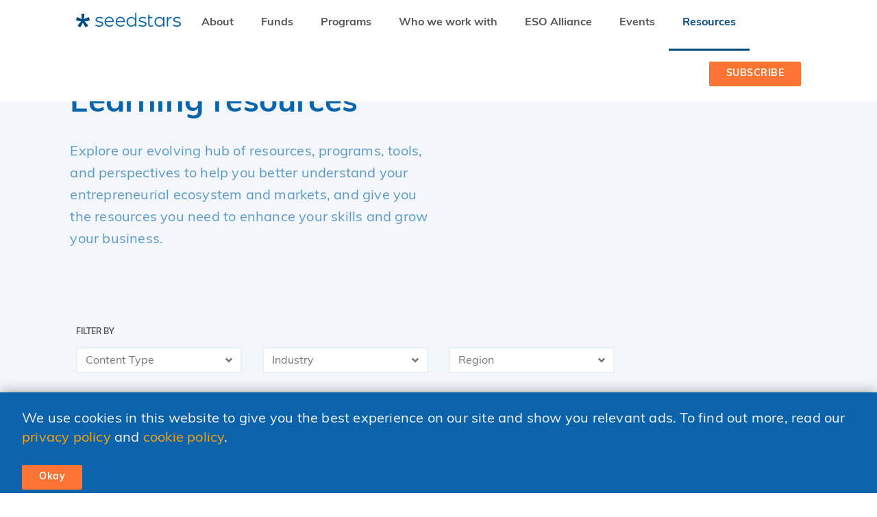

--- FILE ---
content_type: text/html; charset=utf-8
request_url: https://www.seedstars.com/content-hub/learning-resources/
body_size: 6657
content:


<!DOCTYPE HTML>
<html>

<head>
    <!-- Google Tag Manager -->
    <script>(function (w, d, s, l, i) {
            w[l] = w[l] || []; w[l].push({
                'gtm.start':
                    new Date().getTime(), event: 'gtm.js'
            }); var f = d.getElementsByTagName(s)[0],
                j = d.createElement(s), dl = l != 'dataLayer' ? '&l=' + l : ''; j.async = true; j.src =
                    'https://www.googletagmanager.com/gtm.js?id=' + i + dl; f.parentNode.insertBefore(j, f);
        })(window, document, 'script', 'dataLayer', 'GTM-TZJQ46R');</script>
    <!-- End Google Tag Manager -->
    <meta http-equiv="Content-Type" content="text/html; charset=UTF-8" />
    <meta name="viewport" content="width=device-width, initial-scale=1, shrink-to-fit=no">
    <meta property="rel:url" content="https://www.seedstars.com/" />
    
<link rel="canonical" href="https://www.seedstars.com/content-hub/learning-resources/" />


<meta name="twitter:card" content="summary">
<meta name="twitter:title" content="Learning resources">
<meta name="twitter:description" content="">




<meta property="og:url" content="https://www.seedstars.com/content-hub/learning-resources/" />
<meta property="og:title" content="Learning resources" />
<meta property="og:description" content="" />
<meta property="og:site_name" content="Seedstars" />




<meta itemprop='url' content='https://www.seedstars.com/content-hub/learning-resources/'/>
<meta itemprop="name" content="Learning resources">
<meta itemprop='description' content='' />


<title>Learning resources</title>
<meta name="description" content="">




    <title>Seedstars
 | Learning resources 
</title>
    <!-- FAVICONS -->
    <link rel="apple-touch-icon-precomposed" sizes="57x57"
        href="/static/img/favicons/apple-touch-icon-57x57.656ab2997e3a.png" />
    <link rel="apple-touch-icon-precomposed" sizes="114x114"
        href="/static/img/favicons/apple-touch-icon-114x114.58bc6fd1b39f.png" />
    <link rel="apple-touch-icon-precomposed" sizes="72x72"
        href="/static/img/favicons/apple-touch-icon-72x72.d8a96722ac95.png" />
    <link rel="apple-touch-icon-precomposed" sizes="144x144"
        href="/static/img/favicons/apple-touch-icon-144x144.576466cda676.png" />
    <link rel="apple-touch-icon-precomposed" sizes="120x120"
        href="/static/img/favicons/apple-touch-icon-120x120.49a4e732fc11.png" />
    <link rel="apple-touch-icon-precomposed" sizes="152x152"
        href="/static/img/favicons/apple-touch-icon-152x152.a73e3baa4efe.png" />
    <link rel="icon" type="image/png" href="/static/img/favicons/favicon-32x32.e91eb9603f5f.png" sizes="32x32" />
    <link rel="icon" type="image/png" href="/static/img/favicons/favicon-16x16.2dd73765f55c.png" sizes="16x16" />
    <link rel='stylesheet' href='https://code.ionicframework.com/ionicons/2.0.1/css/ionicons.min.css'>
    <meta name="application-name" content="Seedstars" />
    <meta name="msapplication-TileColor" content="#FFFFFF" />
    <meta name="msapplication-TileImage" content="/static/img/favicons/mstile-144x144.576466cda676.png" />
    <meta name="facebook-domain-verification" content="kidatqqsq8q9ex22yz5i1mefv5oztr"/>
    <!-- FAVICONS END -->

    <!-- BOOTSTRAP -->
    <link rel="stylesheet" href="/static/libs/bootstrap/css/bootstrap.min.450fc463b8b1.css">
    <!-- BOOTSTRAP END -->

    
    <link rel="stylesheet" href="/static/libs/owl-carousel/assets/owl.carousel.min.761bea69e4eb.css">
    <link rel="stylesheet" href="/static/libs/owl-carousel/assets/owl.theme.default.min.594b81805a98.css">
    

    
    <link rel="stylesheet" href="https://use.fontawesome.com/releases/v5.0.13/css/all.css"
        integrity="sha384-DNOHZ68U8hZfKXOrtjWvjxusGo9WQnrNx2sqG0tfsghAvtVlRW3tvkXWZh58N9jp" crossorigin="anonymous">
    

    <link rel="stylesheet" type="text/css" href="/static/styles/styles.769bd0e8c811.css">

    


</head>

<body class="">
    <!-- Google Tag Manager (noscript) -->
    <noscript><iframe src="https://www.googletagmanager.com/ns.html?id=GTM-TZJQ46R" height="0" width="0"
            style="display:none;visibility:hidden"></iframe></noscript>
    <!-- End Google Tag Manager (noscript) -->
    
        <header class="fixed-nav">
    
            <div class="outer-container">
                <div class="container">
                    <div class="brand">
                        
                        <a class="navbar-brand p-0" href="/">
                            <img src="/static/img/seedstars_blue.fcbd2a36c116.svg" class="d-inline" id="blue-logo"
                                alt="Seedstars">
                        </a>
                        
                    </div>
                    <div class="mobile-search-input"><i class="fa fa-search"></i><input type="text" placeholder="Search"
                            class="input" />
                        <p>x</p>
                    </div>
                    <nav>
                        
                        <div class="nav-mobile"><a id="nav-toggle" href="#"><span></span></a><i
                                class="fa fa-search search-mobile d-none"></i></div>
                        <ul class="nav-list primary">
                            



<li class="">

    
    <a  class="navigation-header-title nav-header-title-fixed">About</a>
    
    <ul class="nav-dropdown">
        <div class="container">
            
            <div class="row">
                
                <div class="col-md-6 dropdown-inner-div">
                    
                    <a class="column-title blue-color" href="https://www.seedstars.com/about/">ABOUT</a>
                    
                    
                    
                    <a class="column-link" href="http://seedstars.com/about/#story">Our story</a>
                    
                    
                    
                    <a class="column-link" href="http://seedstars.com/about/#impact">Our impact</a>
                    
                    
                    
                    <a class="column-link" href="http://seedstars.com/about/#values">Our values</a>
                    
                    
                    
                </div>
                
                <div class="col-md-6 dropdown-inner-div">
                    
                    
                    
                    <a class="column-link" href="https://www.seedstars.com/press/team/">Our team</a>
                    
                    
                    
                    <a class="column-link" href="https://www.seedstars.com/about/theory-of-change/">Our &#39;Theory of Change&#39;</a>
                    
                    
                    
                    <a class="column-link" href="https://www.seedstars.com/press/">Press</a>
                    
                    
                    
                    <a class="column-link" href="https://www.seedstars.com/content-hub/newsroom/">Newsroom</a>
                    
                    
                    
                </div>
                
            </div>
        </div>
    </ul>
</li>


<li class="">

    
    <a  class="navigation-header-title nav-header-title-fixed">Funds</a>
    
    <ul class="nav-dropdown">
        <div class="container">
            
            <a href="https://www.seedstars.com/funds/"
             class="dropdown-title">SEEDSTARS CAPITAL</a>
            
            <div class="row">
                
                <div class="col-md-3 dropdown-inner-div">
                    
                    
                    
                    <a class="column-link" href="https://www.seedstars-international.vc/">Seedstars International Ventures</a>
                    
                    
                    
                    <a class="column-link" href="https://seedstars-africa.vc/">Seedstars Africa Ventures</a>
                    
                    
                    
                    <a class="column-link" href="https://www.redwood.ventures/">Redwood Ventures</a>
                    
                    
                    
                    <a class="column-link" href="https://ithinkvc.tech/en/home2/">iThink VC</a>
                    
                    
                    
                    <a class="column-link" href="https://www.trust-tech.fund/">Trust Tech Fund</a>
                    
                    
                    
                    <a class="column-link" href="https://www.secostartupfund.ch/">SECO Startup Fund</a>
                    
                    
                    
                    <a class="column-link" href="https://www.seedstars-international.vc/portfolio">Portfolio companies</a>
                    
                    
                    
                </div>
                
            </div>
        </div>
    </ul>
</li>


<li class="">

    
    <a  class="navigation-header-title nav-header-title-fixed">Programs</a>
    
    <ul class="nav-dropdown">
        <div class="container">
            
            <div class="row">
                
                <div class="col-md-6 dropdown-inner-div">
                    
                    <a class="column-title blue-color" href="https://www.seedstars.com/programs/">PROGRAMS</a>
                    
                    
                    
                    <a class="column-link" href="https://eso.seedstars.com">Seedstars ESO Alliance</a>
                    
                    
                    
                    <a class="column-link" href="https://www.seedstars.com/programs/acceleration/">Acceleration program</a>
                    
                    
                    
                    <a class="column-link" href="https://www.seedstars.com/programs/growth/">Growth program</a>
                    
                    
                    
                    <a class="column-link" href="https://www.seedstars.com/programs/investment-readiness/">Investment readiness program</a>
                    
                    
                    
                    <a class="column-link" href="https://www.seedstars.com/programs/"><u>See all</u></a>
                    
                    
                    
                </div>
                
                <div class="col-md-6 dropdown-inner-div">
                    
                    <a class="column-title blue-color" href="https://www.seedstars.com/community/entrepreneurs/programs/">OPEN CALLS FOR ENTREPRENEURS</a>
                    
                    
                    
                    <a class="column-link" href="https://www.seedstars.com/community/entrepreneurs/programs/#upcoming-programs">Upcoming programs</a>
                    
                    
                    
                    <a class="column-link" href="https://www.seedstars.com/community/entrepreneurs/programs/#demo-days">Demo days</a>
                    
                    
                    
                </div>
                
            </div>
        </div>
    </ul>
</li>


<li class="">

    
    <a  class="navigation-header-title nav-header-title-fixed">Who we work with</a>
    
    <ul class="nav-dropdown">
        <div class="container">
            
            <div class="row">
                
                <div class="col-md-4 dropdown-inner-div">
                    
                    <a class="column-title blue-color" href="https://www.seedstars.com/community/">WHO WE WORK WITH</a>
                    
                    
                    
                    <a class="column-link" href="https://www.seedstars.com/community/development-agencies/">Development agencies</a>
                    
                    
                    
                    <a class="column-link" href="https://www.seedstars.com/community/governments/">Governments</a>
                    
                    
                    
                    <a class="column-link" href="https://www.seedstars.com/community/corporations/">Corporations</a>
                    
                    
                    
                </div>
                
                <div class="col-md-4 dropdown-inner-div">
                    
                    
                    
                    <a class="column-link" href="https://www.seedstars.com/community/investors/">Investors</a>
                    
                    
                    
                    <a class="column-link" href="https://www.seedstars.com/community/entrepreneurs/">Entrepreneurs</a>
                    
                    
                    
                    <a class="column-link" href="https://www.seedstars.com/opportunities/mentors/">Mentors</a>
                    
                    
                    
                    <a class="column-link" href="https://www.seedstars.com/opportunities/ambassadors/">Ambassadors</a>
                    
                    
                    
                </div>
                
                <div class="col-md-4 dropdown-inner-div">
                    
                    <a class="column-title blue-color" href="https://www.seedstars.com/community/client-success/">LEARN MORE</a>
                    
                    
                    
                    <a class="column-link" href="https://www.seedstars.com/community/client-success/">Client Success</a>
                    
                    
                    
                    <a class="column-link" href="https://www.seedstars.com/community/themes/">Themes</a>
                    
                    
                    
                </div>
                
            </div>
        </div>
    </ul>
</li>


<li class="">

    
    <a  class="navigation-header-title nav-header-title-fixed">ESO Alliance</a>
    
    <ul class="nav-dropdown">
        <div class="container">
            
            <a href="https://eso.seedstars.com/"
            target="_blank" class="dropdown-title">ESO ALLIANCE</a>
            
            <div class="row">
                
            </div>
        </div>
    </ul>
</li>


<li class="">

    
    <a  class="navigation-header-title nav-header-title-fixed">Events</a>
    
    <ul class="nav-dropdown">
        <div class="container">
            
            <a href="https://www.seedstars.com/events/"
             class="dropdown-title">EVENTS</a>
            
            <div class="row">
                
                <div class="col-md-6 dropdown-inner-div">
                    
                    
                    
                    <a class="column-link" href="https://luma.com/seedstarscalendar">Seedstars Calendar</a>
                    
                    
                    
                    <a class="column-link" href="https://10years.seedstars.com/">10 years anniversary</a>
                    
                    
                    
                    <a class="column-link" href="https://seedstarsworld.com">Seedstars World competition</a>
                    
                    
                    
                    <a class="column-link" href="https://www.seedstarsworld.com/local-competitions/">Local competitions</a>
                    
                    
                    
                    <a class="column-link" href="https://www.seedstarsworld.com/regional-summits/">Regional competitions</a>
                    
                    
                    
                    <a class="column-link" href="https://www.seedstarsworld.com/summit/">Seedstars Summit</a>
                    
                    
                    
                </div>
                
            </div>
        </div>
    </ul>
</li>


<li class="parent-page nav-border-bottom">

    
    <a  class="navigation-header-title nav-header-title-fixed parent-page dark-blue">Resources</a>
    
    <ul class="nav-dropdown">
        <div class="container">
            
            <a href="https://www.seedstars.com/content-hub/"
             class="dropdown-title">RESOURCES</a>
            
            <div class="row">
                
                <div class="col-md-6 dropdown-inner-div">
                    
                    
                    
                    <a class="column-link" href="http://www.smart.seedstars.com">SMART</a>
                    
                    
                    
                    <a class="column-link" href="http://www.sigma.do">SIGMA</a>
                    
                    
                    
                    <a class="column-link" href="https://www.seedstars.com/content-hub/life/">Seedstars Life</a>
                    
                    
                    
                    <a class="column-link" href="https://www.seedstars.com/content-hub/insights/">Seedstars Insights</a>
                    
                    
                    
                    <a class="column-link" href="https://www.seedstars.com/content-hub/insights/index/">Seedstars Index</a>
                    
                    
                    
                </div>
                
                <div class="col-md-6 dropdown-inner-div">
                    
                    
                    
                    <a class="column-link" href="https://www.seedstars.com/content-hub/insights/report-library/">Report library</a>
                    
                    
                    
                    <a class="column-link" href="https://www.seedstars.com/content-hub/learning-resources/">Learning resources</a>
                    
                    
                    
                </div>
                
            </div>
        </div>
    </ul>
</li>

                        </ul>

                        
                        <ul class="nav-list secondary">
                            <li
                                class="d-none nav-item ">
                                <div class="search-input">
                                    <input class="form-control py-2" type="search" placeholder="Explore"
                                        id="example-search-input">
                                    <i class="fa fa-search"></i>
                                    <p>x</p>
                                </div>
                            </li>
                            <li class="nav-item ">
                                <a class="btn btn-orange" href="/subscribe" target="_blank">SUBSCRIBE</a>
                            </li>
                        </ul>
                        
                    </nav>
                </div>
            </div>
        </header>

        


        
            
            <div class="generic-blocks-container">
                
        
        
        
        

<div class="container-fluid lightest-blue-bg call-to-action image-text-beside">
    <div class="row">
        <div class="col-md-7 order-md-1 order-2"
            style="padding-left: 8%; padding-right: 8%; padding-bottom: 4%; padding-top: 4%">
            
            <p class="image-text-card-title mt-0">Learning resources</p>
            
            
            <div class="rich-text"><p>Explore our evolving hub of resources, programs, tools, and perspectives to help you better understand your entrepreneurial ecosystem and markets, and give you the resources you need to enhance your skills and grow your business.</p></div>
            
            
        </div>
        <div class="col-md-5 order-md-2 order-1" style="padding: 0px;">
            
        </div>
    </div>
</div>
        
        
<div class="content-loaded-cards ">
    <div class="filter" id="filter">
        <div class="container">
            <div class="row">
                <div class="col-12 filter-title">FILTER BY</div>                
            </div>
            <div class="row filter-items">
                
<div class="col-md-3 filter-item" data-filter-size="col-md-3">
    
    <div class="multi-check" data-filter-type="Content Type">
        <p class="trigger m-0"><span>Content Type</span> <i class="fa fa-angle-down" aria-hidden="true"></i></p>
        <div class="dropdown">
            <div class="filter-options">
            
            
                          
                <label class="checkbox 1" for="level1">
                    <input type="checkbox" value="article" data-value="Article">
                    <span>Article</span>
                </label>
                
            
            
            </div>
        </div>
    
    </div>
</div>

<div class="col-md-3 filter-item" data-filter-size="col-md-3">
    
    <div class="multi-check" data-filter-type="Industry">
        <p class="trigger m-0"><span>Industry</span> <i class="fa fa-angle-down" aria-hidden="true"></i></p>
        <div class="dropdown">
            <div class="filter-options">
            
            
                          
                <label class="checkbox 10" for="level1">
                    <input type="checkbox" value="ecosystemenabler" data-value="Ecosystem Enabler">
                    <span>Ecosystem Enabler</span>
                </label>
                
            
                          
                <label class="checkbox 9" for="level1">
                    <input type="checkbox" value="education&amp;consulting" data-value="Education &amp; Consulting">
                    <span>Education &amp; Consulting</span>
                </label>
                
            
                          
                <label class="checkbox 8" for="level1">
                    <input type="checkbox" value="enterprise" data-value="Enterprise">
                    <span>Enterprise</span>
                </label>
                
            
                          
                <label class="checkbox 7" for="level1">
                    <input type="checkbox" value="financialservices" data-value="Financial Services">
                    <span>Financial Services</span>
                </label>
                
            
                          
                <label class="checkbox 6" for="level1">
                    <input type="checkbox" value="hr" data-value="HR">
                    <span>HR</span>
                </label>
                
            
                          
                <label class="checkbox 5" for="level1">
                    <input type="checkbox" value="healthcare" data-value="Healthcare">
                    <span>Healthcare</span>
                </label>
                
            
                          
                <label class="checkbox 4" for="level1">
                    <input type="checkbox" value="investment" data-value="Investment">
                    <span>Investment</span>
                </label>
                
            
                          
                <label class="checkbox 3" for="level1">
                    <input type="checkbox" value="professionalservices" data-value="Professional Services">
                    <span>Professional Services</span>
                </label>
                
            
                          
                <label class="checkbox 2" for="level1">
                    <input type="checkbox" value="tech" data-value="Tech">
                    <span>Tech</span>
                </label>
                
            
                          
                <label class="checkbox 1" for="level1">
                    <input type="checkbox" value="technology" data-value="Technology">
                    <span>Technology</span>
                </label>
                
            
            
            </div>
        </div>
    
    </div>
</div>

<div class="col-md-3 filter-item" data-filter-size="col-md-3">
    
    <div class="multi-check" data-filter-type="Region">
        <p class="trigger m-0"><span>Region</span> <i class="fa fa-angle-down" aria-hidden="true"></i></p>
        <div class="dropdown">
            <div class="filter-options">
            
            
                          
                <label class="checkbox 2" for="level1">
                    <input type="checkbox" value="asia" data-value="Asia">
                    <span>Asia</span>
                </label>
                
            
                          
                <label class="checkbox 1" for="level1">
                    <input type="checkbox" value="global" data-value="Global">
                    <span>Global</span>
                </label>
                
            
            
            </div>
        </div>
    
    </div>
</div>

            </div>  
        </div>
        <div class="filter-choices container"></div>
    </div>
    <div class="initial-filter-values" data-platform="2 " data-content-type="0 1 2 3 4 " data-content-series="0 1 2 3 4 5 6 7 8 9 " data-region="" data-country="" data-industry="" data-theme=""></div>
    <div class="container  filter-content-container">
        
        <div class="row filter-content"></div>
    </div>
</div>
        
        <div class="space "></div>
        
        <div class="dark-blue-bg p-standard white-color">
    <div class="container">
        <div class="row">
        
        <div class="col-md-6 call-to-action-card  relative-position">
    <h1 class="call-to-action">Subscribe to the Seedstars Newsletter</h1>
    
    <p class="sub-title minimum-height">Stay up to date with the latest in emerging markets, entrepreneurship, and technology.</p>
    
    
    <div>
        
        

<a href="https://www.seedstars.com/subscribe/"
    class="btn btn-orange">SUBSCRIBE <i class="fas fa-chevron-right ml-3"></i></a>
        
    </div>
</div>
        
        </div>
    </div>
</div>
        
        </div>

        

        <footer>
            <div class="container">
                

<div class="row footer-columns">
    <div class="col-md-6">
        <img src="/static/img/seedstars_white.0a0ca1782f8a.svg" class="d-block" id="white-logo" alt="Seedstars">
        <a class="footer-heading d-block" href="https://www.seedstars.com/about/">COMPANY</a>
        
        <a href="https://www.seedstars.com/about/"
         class="d-block">Purpose</a>
        
        <a href="https://www.seedstars.com/press/"
         class="d-block">Press</a>
        
        <a href="https://www.seedstars.com/opportunities/careers/"
         class="d-block">Careers</a>
        
        <a href="https://www.seedstars.com/contact-us/"
         class="d-block">Contact us</a>
        
        <a href="https://www.seedspace.co/"
        target="_blank" class="d-block">Locations</a>
        
        <div class="social-media-links">
            <h4 class="follow-us">FOLLOW US</h4>
            <a class="social" target="_blank" href="https://www.facebook.com/seedstars"><i class="fab fa-facebook-f"></i></a>
            <a class="social" target="_blank" href="https://www.instagram.com/seedsta.rs/"><i class="fab fa-instagram"></i></a>
            <a class="social" target="_blank" href="https://twitter.com/seedstars"><i class="fab fa-twitter"></i></a>
            <a class="social" target="_blank" href="https://ng.linkedin.com/company/seedstars"><i class="fab fa-linkedin-in"></i></a>
            <a class="social" target="_blank" href="https://www.youtube.com/user/SeedstarsWorld"><i class="fab fa-youtube"></i></a>
            <a class="social" target="_blank" href="https://soundcloud.com/seedstars"><i class="fab fa-soundcloud"></i></a>
            <a class="social" target="_blank" href="https://open.spotify.com/show/1YmcitCXYls9j8EPsTA5d3"><i class="fab fa-spotify"></i></a>
        </div>
    </div>
    <div class="col-md-3">
        <a class="footer-heading d-block" href="https://www.seedstars.com/community/">COMMUNITY</a>
        
        <a href="https://www.seedstars.com/community/development-agencies/"
         class="d-block">Development agencies</a>
        
        <a href="https://www.seedstars.com/community/investors/"
         class="d-block">Investors</a>
        
        <a href="https://www.seedstars.com/community/governments/"
         class="d-block">Governments</a>
        
        <a href="https://www.seedstars.com/community/corporations/"
         class="d-block">Corporations</a>
        
        <a href="https://www.seedstars.com/community/entrepreneurs/"
         class="d-block">Entrepreneurs</a>
        
        <a href="https://www.seedstars.com/community/client-success/"
         class="d-block">Client success</a>
        
        <a class="footer-heading d-block" href="">‎</a>
        
    </div>
    <div class="col-md-3">
        <a class="footer-heading d-block" href="https://www.seedstars.com/content-hub/">RESOURCES</a>
        
        <a href="https://www.seedstars.com/content-hub/life/"
         class="d-block">Seedstars Life</a>
        
        <a href="https://www.seedstars.com/content-hub/insights/"
         class="d-block">Seedstars Insights</a>
        
        <a href="https://seedinclusivity.com/"
        target="_blank" class="d-block">SEED Inclusivity</a>
        
        <a href="https://www.seedstars.com/content-hub/learning-resources/"
         class="d-block">Learning resources</a>
        
        <a href="https://www.seedstars.com/cares/"
         class="d-block">Seedstars Cares</a>
        
        <a href="https://www.seedstars.com/community/entrepreneurs/programs/"
         class="d-block">Seedstars Programs</a>
        
        <div class="social-media-links-mobile">
            <h4 class="follow-us">FOLLOW US</h4>
            <a class="social" target="_blank" href="https://www.facebook.com/seedstars"><i class="fab fa-facebook-f"></i></a>
            <a class="social" target="_blank" href="https://www.instagram.com/seedsta.rs/"><i class="fab fa-instagram"></i></a>
            <a class="social" target="_blank" href="https://twitter.com/seedstars"><i class="fab fa-twitter"></i></a>
            <a class="social" target="_blank" href="https://ng.linkedin.com/company/seedstars"><i class="fab fa-linkedin-in"></i></a>
            <a class="social" target="_blank" href="https://www.youtube.com/user/SeedstarsWorld"><i class="fab fa-youtube"></i></a>
            <a class="social" target="_blank" href="https://soundcloud.com/seedstars"><i class="fab fa-soundcloud"></i></a>
            <a class="social" target="_blank" href="https://open.spotify.com/show/1YmcitCXYls9j8EPsTA5d3"><i class="fab fa-spotify"></i></a>
        </div>
    </div>
</div>
                <div class="row footer-2">
                    <div class="col-sm-4">
                        <span class="copyright">© 2026 Seedstars SA</span>
                    </div>
                    <div class="col-sm-8">
                        <div class="main-links">
                            <a href="/code-conduct" class="d-inline-block">CODE OF CONDUCT</a>
                            <a href="/privacy-policy" class="d-inline-block">PRIVACY POLICY</a>
                        </div>
                    </div>
        </footer>
        <script type="application/ld+json">{"@context": "http://schema.org", "@id": "https://www.seedstars.com", "@type": "Organization", "description": "TEST DESC", "founders": ["PA", "MW"], "foundingDate": "2018-10-15", "location": "Switzerland", "logo": {"@context": "http://schema.org", "@id": "https://seedstars-com.s3.amazonaws.com/original_images/atharva_tulsi_gcu6y0_s2AbN.jpg", "@type": "ImageObject", "contentSize": "360476", "contentUrl": "https://seedstars-com.s3.amazonaws.com/original_images/atharva_tulsi_gcu6y0_s2AbN.jpg", "height": {"@type": "Distance", "@value": "855 px"}, "name": "Main page - header 1", "thumbnail": "https://seedstars-com.s3.amazonaws.com/images/atharva_tulsi_gcu6y0_s2AbN.max-200x200.jpg", "url": "https://seedstars-com.s3.amazonaws.com/original_images/atharva_tulsi_gcu6y0_s2AbN.jpg", "width": {"@type": "Distance", "@value": "1400 px"}}, "name": "Seedstars TEST", "numberOfEmployees": 220, "url": "http://www.seedstars.com"}</script>
        
        <script src="/static/app.6d52ca477ade.js"></script>
        

        
        <script>
            var get_carousels_url = "/get-carousels/";
        </script>
        <script type="application/ld+json">{"@context": "http://schema.org", "@id": "https://www.seedstars.com/content-hub/learning-resources/", "@type": "Article", "datePublished": null, "description": "", "headline": "", "image": null, "name": "Learning resources", "organisation": {"@id": "https://www.seedstars.com", "@type": "@id"}, "producer": null, "url": null}</script>
        
        
        <div class="cookie-container d-none" id="cookie-id" style="z-index:2;position:fixed; width:100%;background:#0B63AC;color: #f5f6fa;padding: 0 32px; box-shadow: 0 -2px 16px rgba(47, 54, 64, 0.39);bottom: 0;left: 0;right: 0; transition: 400ms">
            <p style="font-size:20px;padding-top: 25px;">
                We use cookies in this website to give you the best experience on our
                site and show you relevant ads. To find out more, read our
                <a style="color:orange" href="https://www.seedstars.com/privacy-policy/">privacy policy</a> and <a href="#" style="color:orange">cookie policy</a>.
            </p>
            <button class="cookie-btn btn btn-orange mb-2">
                Okay
            </button>
            </div>

<script defer src="https://static.cloudflareinsights.com/beacon.min.js/vcd15cbe7772f49c399c6a5babf22c1241717689176015" integrity="sha512-ZpsOmlRQV6y907TI0dKBHq9Md29nnaEIPlkf84rnaERnq6zvWvPUqr2ft8M1aS28oN72PdrCzSjY4U6VaAw1EQ==" data-cf-beacon='{"version":"2024.11.0","token":"0a6ecbed8420431cb871705434851d37","r":1,"server_timing":{"name":{"cfCacheStatus":true,"cfEdge":true,"cfExtPri":true,"cfL4":true,"cfOrigin":true,"cfSpeedBrain":true},"location_startswith":null}}' crossorigin="anonymous"></script>
</body>

</html>
<script src="https://cdnjs.cloudflare.com/ajax/libs/OwlCarousel2/2.3.4/owl.carousel.min.js" integrity="sha512-bPs7Ae6pVvhOSiIcyUClR7/q2OAsRiovw4vAkX+zJbw3ShAeeqezq50RIIcIURq7Oa20rW2n2q+fyXBNcU9lrw==" crossorigin="anonymous" referrerpolicy="no-referrer"></script>
<script>
    const items = document.querySelectorAll(".accordion a");

    function toggleAccordion() {
        this.classList.toggle('active');
        this.nextElementSibling.classList.toggle('active');
    }

    items.forEach(item => item.addEventListener('click', toggleAccordion));

    const cookieContainer = document.querySelector(".cookie-container");
    const cookieButton = document.querySelector(".cookie-btn");

    cookieButton.addEventListener("click", () => {
        console.log("click")
    document.getElementById("cookie-id").style.bottom = "-100%";
    cookieContainer.classList.add("d-none");
    localStorage.setItem("cookieBannerDisplayed", "true");
    });

    setTimeout(() => {
    if (!localStorage.getItem("cookieBannerDisplayed")) {
        cookieContainer.classList.remove("d-none");
    }
    }, 1);
</script>

--- FILE ---
content_type: text/html; charset=utf-8
request_url: https://www.seedstars.com/get-cards/?answers=%7B%22Content%20Type%22%3A%5B%5D%2C%22Industry%22%3A%5B%5D%2C%22Region%22%3A%5B%5D%7D&initial_filters=%7B%22platform%22%3A%222%20%22%2C%22content_type%22%3A%220%201%202%203%204%20%22%2C%22content_series%22%3A%220%201%202%203%204%205%206%207%208%209%20%22%2C%22industry%22%3A%22%22%2C%22region%22%3A%22%22%2C%22country%22%3A%22%22%2C%22theme%22%3A%22%22%7D&card_type=%22image_with_link%22
body_size: 2874
content:


    
    <div class="carousel-card-outer col-lg-3 col-md-4 col-sm-6 media-filter-card">
            
        <a href="/content-hub/learning-resources/5-simple-mistakes-start-ups-can-avoid-when-measuring-kpis/" target="_blank">
            <img class="d-block lazyload" height="400px" data-src="https://seedstars-com.s3.amazonaws.com/images/Measuring_KPIs.max-320x550.jpg" alt="Tracking KPIs is crucial for ensuring that your start-up dream stays on track">
            <p class="area-category">GLOBAL • INVESTMENT</p>
            <h4>5 Simple Mistakes Start-ups Can Avoid When Measuring KPIs</h4>
            
            <p class="brief">Despite some fantastic ideas, brilliant products and passionate owners, it’s a sad fact that most start-ups never make it to their third year.</p>
            
            
            <p class="date">JUNE 5, 2020</p>
            
        </a>
    </div>
    
    <div class="carousel-card-outer col-lg-3 col-md-4 col-sm-6 media-filter-card">
            
        <a href="/content-hub/learning-resources/your-checklist-run-online-healthcare-hackathon/" target="_blank">
            <img class="d-block lazyload" height="400px" data-src="https://seedstars-com.s3.amazonaws.com/images/Online_Healthcare_Hackathon.max-320x550.jpg" alt="Online Healthcare Hackathon">
            <p class="area-category">GLOBAL • HEALTHCARE</p>
            <h4>Your Checklist to Run an Online Healthcare Hackathon</h4>
            
            <p class="brief">Hackathons have gained relevance and popularity in just a few years. It could be said that their popularity has increased much more in the last months due to the initiatives promoted by governments and corporations to fight Covid-19.</p>
            
            
            <p class="date">MAY 27, 2020</p>
            
        </a>
    </div>
    
    <div class="carousel-card-outer col-lg-3 col-md-4 col-sm-6 media-filter-card">
            
        <a href="/content-hub/learning-resources/what-have-we-learned-running-our-acceleration-program-fully-online-past-5-years/" target="_blank">
            <img class="d-block lazyload" height="400px" data-src="https://seedstars-com.s3.amazonaws.com/images/Acceleration_Program_1.max-320x550.png" alt="Acceleration Program">
            <p class="area-category">GLOBAL • INVESTMENT</p>
            <h4>What Have We Learned Running Our Acceleration Program Fully Online in the Past 5 Years?</h4>
            
            <p class="brief">The acceleration programs are one of the most commonly requested services by entrepreneurs and they have proven to have a great impact on business growth.</p>
            
            
            <p class="date">APRIL 28, 2020</p>
            
        </a>
    </div>
    
    <div class="carousel-card-outer col-lg-3 col-md-4 col-sm-6 media-filter-card">
            
        <a href="/content-hub/learning-resources/opportunities-startups-and-smes-times-crisis/" target="_blank">
            <img class="d-block lazyload" height="400px" data-src="https://seedstars-com.s3.amazonaws.com/images/opportunities.max-320x550.png" alt="Times of Crisis">
            <p class="area-category">GLOBAL • ECOSYSTEM ENABLER</p>
            <h4>Opportunities for Startups and SMEs in Times of Crisis</h4>
            
            <p class="brief">During challenging times is when we activate our survival, creativity and pro-solutions skills. Now is one of those moments.</p>
            
            
            <p class="date">APRIL 20, 2020</p>
            
        </a>
    </div>
    
    <div class="carousel-card-outer col-lg-3 col-md-4 col-sm-6 media-filter-card">
            
        <a href="/content-hub/learning-resources/online-new-black-running-events-times-coronavirus/" target="_blank">
            <img class="d-block lazyload" height="400px" data-src="https://seedstars-com.s3.amazonaws.com/images/Running_Events.max-320x550.jpg" alt="Running Events In The Times Of Coronavirus">
            <p class="area-category">GLOBAL • ECOSYSTEM ENABLER</p>
            <h4>Online Is The New Black: Running Events In The Times Of Coronavirus</h4>
            
            <p class="brief">Event organizers are no strangers to crisis management. Last-minute speaker cancellations, Wi-Fi connectivity issues, missing files… The list goes on</p>
            
            
            <p class="date">APRIL 14, 2020</p>
            
        </a>
    </div>
    
    <div class="carousel-card-outer col-lg-3 col-md-4 col-sm-6 media-filter-card">
            
        <a href="/content-hub/learning-resources/being-better-leader-5-skills-founders-have-learn-survive-their-first-year/" target="_blank">
            <img class="d-block lazyload" height="400px" data-src="https://seedstars-com.s3.amazonaws.com/images/Better_Leader.max-320x550.jpg" alt="Being a Better Leader">
            <p class="area-category">GLOBAL • HR</p>
            <h4>Being a Better Leader: 5 Skills Founders Have to Learn to Survive Their First Year</h4>
            
            <p class="brief">It&#39;s not all doom and gloom. Founders have to realize that setting up a business is hard, but also that most challenges can be surpassed if tackled with the right mindset and skills.</p>
            
            
            <p class="date">MARCH 12, 2020</p>
            
        </a>
    </div>
    
    <div class="carousel-card-outer col-lg-3 col-md-4 col-sm-6 media-filter-card">
            
        <a href="/content-hub/learning-resources/good-password-hygiene-good-your-startup/" target="_blank">
            <img class="d-block lazyload" height="400px" data-src="https://seedstars-com.s3.amazonaws.com/images/Good_Password_Hygiene.max-320x550.jpg" alt="We all understand the importance of good personal hygiene">
            <p class="area-category">GLOBAL • ENTERPRISE</p>
            <h4>Good Password Hygiene Is Good for Your Startup</h4>
            
            <p class="brief">We all understand the importance of good personal hygiene, but have you ever considered the importance of good &quot;password hygiene”?</p>
            
            
            <p class="date">JUNE 4, 2019</p>
            
        </a>
    </div>
    
    <div class="carousel-card-outer col-lg-3 col-md-4 col-sm-6 media-filter-card">
            
        <a href="/content-hub/learning-resources/what-password-manager-and-why-does-your-startup-need-one/" target="_blank">
            <img class="d-block lazyload" height="400px" data-src="https://seedstars-com.s3.amazonaws.com/images/password_manager.max-320x550.png" alt="Password Manager for Startups">
            <p class="area-category">GLOBAL • PROFESSIONAL SERVICES</p>
            <h4>What Is a Password Manager, and Why Does Your Startup Need One</h4>
            
            <p class="brief">When you’re running a startup, it goes without saying that you’ve got a lot on your plate: managing your team, updating all your social media channels, responding to user feedback. The list goes on.</p>
            
            
            <p class="date">MAY 9, 2019</p>
            
        </a>
    </div>
    
    <div class="carousel-card-outer col-lg-3 col-md-4 col-sm-6 media-filter-card">
            
        <a href="/content-hub/learning-resources/startups-are-prime-targets-hackers-how-avoid-breach/" target="_blank">
            <img class="d-block lazyload" height="400px" data-src="https://seedstars-com.s3.amazonaws.com/images/Startups_are_Targets_for_Hackers.max-320x550.png" alt="Startups are Targets for Hackers">
            <p class="area-category">GLOBAL • ENTERPRISE</p>
            <h4>Startups are Prime Targets for Hackers: How to Avoid the Breach?</h4>
            
            <p class="brief">What do Facebook, Google, and Yahoo have in common? Aside from being major tech giants, they’ve all been the victims of data breaches.</p>
            
            
            <p class="date">MARCH 26, 2019</p>
            
        </a>
    </div>
    
    <div class="carousel-card-outer col-lg-3 col-md-4 col-sm-6 media-filter-card">
            
        <a href="/content-hub/learning-resources/proven-methodologies-delivering-interactive-workshop-tech-industry/" target="_blank">
            <img class="d-block lazyload" height="400px" data-src="https://seedstars-com.s3.amazonaws.com/images/proven_methodologies.max-320x550.png" alt="Proven Methodologies">
            <p class="area-category">GLOBAL • TECHNOLOGY</p>
            <h4>Proven Methodologies for Delivering an Interactive Workshop in the Tech Industry</h4>
            
            <p class="brief">Hosting a workshop at a conference or an event can be strenuous</p>
            
            
            <p class="date">FEB. 6, 2019</p>
            
        </a>
    </div>
    
    <div class="carousel-card-outer col-lg-3 col-md-4 col-sm-6 media-filter-card">
            
        <a href="/content-hub/learning-resources/how-successfully-pitch-your-startup-idea-investors-event/" target="_blank">
            <img class="d-block lazyload" height="400px" data-src="https://seedstars-com.s3.amazonaws.com/images/Pitch_Your_Startup_Idea.max-320x550.jpg" alt="Pitch the Idea">
            <p class="area-category">GLOBAL • INVESTMENT</p>
            <h4>How to Successfully Pitch Your Startup Idea to Investors at an Event?</h4>
            
            <p class="brief">Startup pitching is both an art and a science. Mastering it, and understanding how to get investors’ attention, can make or break an entrepreneur.</p>
            
            
            <p class="date">JANUARY 25, 2019</p>
            
        </a>
    </div>
    
    <div class="carousel-card-outer col-lg-3 col-md-4 col-sm-6 media-filter-card">
            
        <a href="/content-hub/learning-resources/why-having-real-values-essential-thriving-company-culture/" target="_blank">
            <img class="d-block lazyload" height="400px" data-src="https://seedstars-com.s3.amazonaws.com/images/Company_culture.max-320x550.jpg" alt="Company culture">
            <p class="area-category">GLOBAL • ECOSYSTEM ENABLER</p>
            <h4>Why having real values is essential for a thriving company culture</h4>
            
            <p class="brief">Our values are visible in everything we do. To make it even more understandable to everyone who joins the team, we have a real life example of a behavior of a team member when she showed that value.</p>
            
            
            <p class="date">AUG. 2, 2017</p>
            
        </a>
    </div>
    
    <div class="carousel-card-outer col-lg-3 col-md-4 col-sm-6 media-filter-card">
            
        <a href="/content-hub/learning-resources/global-acceleration-program-comparison-where-to-go-for-the-best-deal/" target="_blank">
            <img class="d-block lazyload" height="400px" data-src="https://seedstars-com.s3.amazonaws.com/images/globalacceleration.max-320x550.png" alt="Global acceleration program comparison">
            <p class="area-category">GLOBAL • FINANCIAL SERVICES</p>
            <h4>Global acceleration program comparison – where to go for the best deal</h4>
            
            <p class="brief">While contemplating the package for the next batch of ventures in the Seedstars Growth Program, we wanted to understand exactly how our offer compared to all the other acceleration, growth and incubation programs out there.</p>
            
            
            <p class="date">JULY 27, 2017</p>
            
        </a>
    </div>
    
    <div class="carousel-card-outer col-lg-3 col-md-4 col-sm-6 media-filter-card">
            
        <a href="/content-hub/learning-resources/5-things-i-learned-launching-and-scaling-uber-across-4-countries-southeast-asia/" target="_blank">
            <img class="d-block lazyload" height="400px" data-src="https://seedstars-com.s3.amazonaws.com/images/Mobile_App.max-320x550.jpg" alt="Launching Uber in Southeast Asia">
            <p class="area-category">ASIA • TECH</p>
            <h4>5 things I learned launching and scaling Uber across 4 countries in Southeast Asia</h4>
            
            <p class="brief">It’s hard to imagine a time when people thought Uber was a bad idea, but as every Country Launcher and early employee can tell you, back then everybody thought Uber was a bad idea — in their own country.</p>
            
            
            <p class="date">JUNE 28, 2017</p>
            
        </a>
    </div>
    


    



--- FILE ---
content_type: text/css; charset="utf-8"
request_url: https://www.seedstars.com/static/styles/styles.769bd0e8c811.css
body_size: 31490
content:
@import url(https://use.typekit.net/otm1gvi.css);html{font-size:62.5%}body{font-family:muli,sans-serif!important;letter-spacing:.2px;font-size:1.5em;line-height:1.6;font-weight:400;color:#222}.article-featured-img{width:100%;margin-bottom:30px}.article-share a{display:block;width:48px!important;height:48px;text-indent:-999px;overflow:hidden;margin-bottom:16px}.article-share a:hover{opacity:.6}@media screen and (max-width:991px){.article-share a{display:inline-block;margin-bottom:28px;margin-right:5%}}.article-share img{display:block!important;width:48px!important;height:48px;text-indent:-999px;overflow:hidden;margin-bottom:16px}.article-share img:hover{opacity:.6}.article-content h2,.article-content h3,.article-content h4{margin-bottom:24px;color:#59b0f2}.article-content h2{font-size:32px;font-weight:700}.article-content h3{margin-bottom:24px;font-size:20px;color:#054b81}.article-content h4{font-size:20px;font-weight:700;max-height:none}.article-content a{text-decoration:none;color:#59b0f2;-webkit-transition:color .2s ease-in}.article-content a:hover{color:#054b81;text-decoration:underline}.article-content p{color:#686868;line-height:28px}.article-content p:first-child:first-letter{font-size:48px;padding:0;font-weight:700;display:inline-block;background:#fff}.article-content small{display:inline-block;background:hsla(0,0%,82%,.1);padding:16px;text-align:center;margin-bottom:24px;font-style:italic;color:#d1d1d1;width:100%}.article-content ol,.article-content ul{color:#686868;margin-left:16px;text-shadow:1px 1px 1px rgba(0,0,0,.004);text-rendering:optimizeLegibility!important;-webkit-font-smoothing:antialiased!important}.article-content ul{list-style:disc}.article-content ol{list-style:decimal}.article-content img{margin-bottom:24px}.article-content hr{border-width:0;border-top:1px solid #686868}.article-content .richtext-image.full-width{width:100%;height:auto}.article-content .richtext-image.right{float:right;margin-left:16px}.article-content .article-content-footer .about-author span{font-size:13px;color:#878787}.article-content iframe{width:100%;height:300px}.article-content .responsive-object{padding-bottom:0!important}.hero-home{height:550px;background-size:cover}.hero-home .hero-block{position:relative;top:50%;-webkit-transform:translateY(-50%);transform:translateY(-50%)}.hero-generic{height:550px;background-size:cover}.hero-generic .hero-block{position:relative;top:50%;-webkit-transform:translateY(-50%);transform:translateY(-50%)}.dark-layer{background:rgba(0,0,0,.6);height:100%}.blue-gradient{height:230px;background-image:linear-gradient(45deg,#054b81,#59b0f2);margin-bottom:24px}.blue-gradient .title-wrapper{height:-webkit-fit-content;height:-moz-fit-content;height:fit-content;position:relative;top:50%;-webkit-transform:translateY(-50%);transform:translateY(-50%)}.blue-gradient .title-wrapper h1{font-weight:700;font-size:24px;color:#fff}.blue-gradient .title-wrapper h2{font-size:18px;font-weight:400;padding-top:8px;color:#fff}.blue-gradient .title-wrapper p{color:#fff}.blue-gradient .title-wrapper p a{color:#fff;font-weight:700;text-decoration:none}.blue-gradient .title-wrapper p a:hover{text-decoration:underline}.bg-blue{background-color:#0865ac}.bg-dark-blue{background-color:#054b81}.slanted-div-full,.slanted-div-top{width:100%;position:relative;z-index:100}.slanted-div-full:before,.slanted-div-top:before{content:"";position:absolute;width:100%;height:100%;top:0;right:0;left:0;bottom:0;-webkit-transform-origin:top left;transform-origin:top left;-webkit-transform:skewY(-3deg);transform:skewY(-3deg);z-index:-1;border-top:20px solid #59b0f2}.slanted-div-bottom{width:100%;position:relative;z-index:100}.slanted-div-bottom:after{content:"";position:absolute;width:100%;height:100%;top:0;right:0;left:0;bottom:0;-webkit-transform-origin:bottom right;transform-origin:bottom right;-webkit-transform:skewY(-3deg);transform:skewY(-3deg);background:#0865ac;z-index:-1}.slanted-div-full{padding:100px 0}.slanted-div-full:before{background:#0865ac}.shapes-orange-img-wrapper{width:400px;height:250px;position:relative;z-index:1;margin:0 auto}@media screen and (max-width:991px){.shapes-orange-img-wrapper{width:266.66667px;height:166.66667px}}.shapes-orange-img-wrapper:before{content:"";top:-10px;right:-20px;width:300px;height:100px;position:absolute;z-index:-1;background-image:linear-gradient(-234deg,#f6866a,#ff7433);-webkit-transform:skewY(10deg);transform:skewY(10deg)}@media screen and (max-width:991px){.shapes-orange-img-wrapper:before{width:200px;height:66.66667px}}.shapes-orange-img-wrapper:after{content:"";bottom:0;right:-30px;-webkit-transform:skewY(10deg);transform:skewY(10deg);width:450px;height:5px;z-index:-1;position:absolute;background-image:linear-gradient(-234deg,#f6866a,#ff7433)}@media screen and (max-width:991px){.shapes-orange-img-wrapper:after{width:300px;height:3.33333px}}.shapes-orange-img-wrapper.blue:after,.shapes-orange-img-wrapper.blue:before{background:linear-gradient(-234deg,#59b0f2,#0865ac)}.shapes-orange-img-wrapper.white:after,.shapes-orange-img-wrapper.white:before,h1.shapes-orange-img-wrapper.hero-title:after,h1.shapes-orange-img-wrapper.hero-title:before,h3.shapes-orange-img-wrapper.hero-sub-title:after,h3.shapes-orange-img-wrapper.hero-sub-title:before{background:hsla(0,0%,100%,.2)}.brand-box-shadow{-webkit-box-shadow:-10px 10px 0 0 #f6866a;box-shadow:-10px 10px 0 0 #f6866a}.brand-box-two{-webkit-box-shadow:-10px 10px 0 0 #2f9395;box-shadow:-10px 10px 0 0 #2f9395}.map{margin-top:72px;min-height:700px;background:url("/static/img/map-placeholder@2x.9c20d60e504b.png?9c20d60e504bd6ba2638e1643e989d41");background-position:50%;background-repeat:no-repeat;background-size:100%;position:relative}.map .map-info{position:relative;display:block;top:100px;left:300px;width:248px}.map .map-info:after{top:100%;left:50%;border:solid;content:" ";height:0;width:0;position:absolute;pointer-events:none;border-color:hsla(0,0%,100%,0);border-top-color:#fff;border-width:16px;margin-left:-16px}.map .map-info a{color:#59b0f2;display:block;padding-bottom:8px}.map .map-info a:hover{text-decoration:none;color:rgba(89,176,242,.6)}.map .map-info img{height:96px;width:auto;margin-bottom:8px}.map .map-info .map-info-title{position:relative;font-size:14px;display:block;padding-bottom:16px;color:#054b81}.about-section{padding-bottom:144px;padding-top:30px}.about-section:after{background:none!important}.believe p{margin-bottom:0;padding:16px;text-align:center}.believe .box{min-height:298px}.believe h3{font-size:20px;color:#054b81;font-weight:700}.ic-title:before{content:"";display:block;margin:0 auto;width:46px;height:46px;margin-bottom:10px}.about-us-motto a{margin:32px 16px 0}.navbar-filters button{border-bottom:1px solid}.navbar-desktop{height:66px;background:#054b81;text-align:center}.navbar-desktop .navbar-items{margin-left:auto;margin-right:auto}.navbar-desktop .filter-submenu{background:#054b81;margin:0}.navbar-desktop .nav-item:hover>a{opacity:.6}.navbar-desktop li{margin-left:20px;margin-right:20px}.navbar-desktop li.ic-latest-sub-nav{background:url([data-uri]) no-repeat center 10px}.navbar-desktop li.ic-latest-sub-nav-active{background:url([data-uri]) no-repeat center 10px}.navbar-desktop li.ic-region-sub-nav{background:url([data-uri]) no-repeat center 10px}.navbar-desktop li.ic-region-sub-nav-active{background:url([data-uri]) no-repeat center 10px}.navbar-desktop li.ic-competition-sub-nav{background:url([data-uri]) no-repeat center 10px}.navbar-desktop li.ic-competition-sub-nav-active{background:url([data-uri]) no-repeat center 10px}.navbar-desktop li.ic-industry-sub-nav{background:url([data-uri]) no-repeat center 10px}.navbar-desktop li.ic-industry-sub-nav-active{background:url([data-uri]) no-repeat center 10px}.navbar-desktop li.ic-communities-sub-nav{background:url([data-uri]) no-repeat center 10px}.navbar-desktop li.ic-communities-sub-nav-active{background:url([data-uri]) no-repeat center 10px}.navbar-desktop li.ic-startup-sub-nav{background:url([data-uri]) no-repeat center 10px}.navbar-desktop li.ic-startup-sub-nav-active{background:url([data-uri]) no-repeat center 10px}.navbar-desktop li.ic-entrepreneur-sub-nav{background:url([data-uri]) no-repeat center 10px}.navbar-desktop li.ic-entrepreneur-sub-nav-active{background:url([data-uri]) no-repeat center 10px}.navbar-desktop li.ic-search-sub-nav{background:url([data-uri]) no-repeat center 10px}.navbar-desktop a{display:block;height:66px;text-align:center;line-height:88px;color:#fff;text-decoration:none;font-size:14px}.navbar-desktop .leveltwo{margin:0}.navbar-desktop .leveltwo li{height:44px;min-width:200px;margin:0;padding:0 16px;-webkit-transition:all .2s ease-in-out;transition:all .2s ease-in-out}.navbar-desktop .leveltwo a{line-height:46px;text-align:left;text-decoration:none;height:40px}.navbar-desktop .dropdown:hover .dropdown-menu{display:block;margin-top:0}.navbar-filters-press{-webkit-box-shadow:0 10px 15px 0 rgba(49,84,117,.1);box-shadow:0 10px 15px 0 rgba(49,84,117,.1);background:#fff;height:54px}.navbar-filters-press .navbar-items{width:100%}.navbar-filters-press .filter-submenu{background:#fff;max-height:50vh;overflow-y:auto;width:240px;border:none;-webkit-box-shadow:0 10px 15px 0 rgba(49,84,117,.1);box-shadow:0 10px 15px 0 rgba(49,84,117,.1)}.navbar-filters-press .filter-submenu .leveltwo a{font-size:13px}.navbar-filters-press .filter-submenu li{width:100%}.navbar-filters-press .filter-submenu .leveltwo-active{background:url([data-uri]) 100% no-repeat}.navbar-filters-press .filter-submenu .leveltwo-active a{color:#054b81;font-weight:700}.navbar-filters-press li{margin:0;width:25%}.navbar-filters-press li .filter-name-active:before{background:#054b81}.navbar-filters-press li span:before{content:"";width:8px;height:8px;background:hsla(0,0%,53%,.5);position:relative;display:inline-block;margin-right:8px;border-radius:20px}.navbar-filters-press li span:after{content:"";width:4px;height:4px;border-left:4px solid transparent;border-right:4px solid transparent;border-top:6px solid #878787;font-size:0;line-height:0;margin-left:16px;bottom:2px;position:relative}.navbar-filters-press li a{height:25px;line-height:25px;color:#686868}.navbar-filters-press li a:hover{color:#d1d1d1}.navbar-filters-press .first-filter-el{border-bottom:1px solid hsla(0,0%,53%,.1)}.write-for-us h3{font-weight:700;color:#59b0f2}.write-for-us h3:after{content:"";display:block;height:6px;width:100px;background-color:#59b0f2;margin:72px auto 40px}.requirements .ic-req p{margin-bottom:60px}.requirements .ic-req p:before{content:"";width:46px;height:46px;display:block;margin:0 auto 16px}.requirements .ic-req-one p:before{background:url([data-uri])}.requirements .ic-req-two p:before{background:url([data-uri])}.requirements .ic-req-three p:before{background:url([data-uri])}.requirements .ic-req-four p:before{background:url([data-uri])}.requirements .ic-req-five p:before{background:url([data-uri])}.requirements .ic-req-six p:before{background:url([data-uri])}.benefits h4{font-size:18px;font-weight:700;color:#054b81;width:100%}.benefits:before{content:"";display:block;height:6px;width:100px;background-color:#59b0f2;margin:40px auto}.benefits .box{min-height:560px}.benefits ul{list-style:none;color:#054b81;text-shadow:1px 1px 1px rgba(5,75,129,.004);text-rendering:optimizeLegibility!important;-webkit-font-smoothing:antialiased!important}.benefits ul li{position:relative;padding-left:40px;margin-bottom:32px}.benefits ul li:before{content:"";position:absolute;width:24px;height:24px;left:0;background:url([data-uri])}.benefits ul li.check-one:before{background:url([data-uri])}.contact-feedback{height:500px;margin-bottom:0}.contact-done-img{margin-bottom:20px}.contact-done-btn{margin-top:24px;white-space:normal}.category-nav-wrapper{height:66px;width:100%;background-color:#054b81;overflow:hidden;margin-top:96px}.category-nav-wrapper+.hero-wrapper{margin-top:0}.navbar-filters{background-color:#054b81}.navbar-filters ul{width:100%;list-style-type:none;padding:0}.navbar-filters li{width:100%;height:50px}.navbar-filters a{color:#fff;text-decoration:none;height:50px;background:inherit}.navbar-filters button{width:100%;height:inherit;color:#fff;background:inherit;border:none;border-bottom:1px solid #d1d1d1}.navbar-submenu a,.navbar-submenu button,.navbar-submenu li,.navbar-submenu ul{height:35px;background:#054b81}.generic-quote{font-weight:700;font-style:italic;line-height:2.5em}.generic-quote:before{position:absolute;left:-60px;content:"";height:44px;width:44px;background:url([data-uri]);background-repeat:no-repeat;background-position:50%}.generic-quote-indent{font-style:italic;text-indent:2.5em;font-size:15px;line-height:28px}.generic-quote-indent:before{position:absolute;left:5px;top:5px;content:"";height:44px;width:44px;background:url([data-uri]);background-repeat:no-repeat;background-position:50%}.generic-quote-author{font-size:20px;font-weight:700;font-style:italic;-ms-flex-item-align:end;align-self:flex-end}.how-everything-started .quote{font-weight:700;font-style:italic;line-height:2.5em}.how-everything-started .quote:before{position:absolute;left:-60px;content:"";height:44px;width:44px;background:url([data-uri]);background-repeat:no-repeat;background-position:50%}.how-everything-started .quote-author{font-size:20px;font-weight:700;font-style:italic}.carousel-control-prev-icon{background-image:url("data:image/svg+xml;charset=utf8,%3Csvg xmlns='http://www.w3.org/2000/svg' fill='%23222' viewBox='0 0 8 8'%3E%3Cpath d='M5.25 0l-4 4 4 4 1.5-1.5-2.5-2.5 2.5-2.5-1.5-1.5z'/%3E%3C/svg%3E")!important}.light-blue-bg{background-color:#f3f7fb}.dark-blue-bg{background-color:#054b81}.lightest-blue-bg{background-color:#f3f7fb}.box{padding:16px;-webkit-box-shadow:0 10px 15px 0 rgba(5,75,129,.1);box-shadow:0 10px 15px 0 rgba(5,75,129,.1);background:#fff;z-index:101;display:-webkit-box;display:-ms-flexbox;display:flex;-webkit-box-orient:horizontal;-webkit-box-direction:normal;-ms-flex-direction:row;flex-direction:row;-ms-flex-wrap:wrap;flex-wrap:wrap}.box.box-no-bg{background-color:transparent;-webkit-box-shadow:none;box-shadow:none}.box.box-bg-blue{background-color:#054b81}.box.box-rounded{border-radius:20px}.box.ascend{position:relative;top:-32px}.box.descend{position:relative;top:32px}.box .title{color:#59b0f2;font-weight:400;line-height:1.6}.box .description{color:#686868;line-height:28px;text-shadow:1px 1px 1px rgba(0,0,0,.004)}.box .ic-block{position:relative;left:-24px;display:inline-block;background-color:#054b81;height:96px;width:96px}.accordion-box{background:#fff;z-index:101;display:-webkit-box;display:-ms-flexbox;display:flex;-webkit-box-orient:vertical;-webkit-box-direction:normal;-ms-flex-direction:column;flex-direction:column;-ms-flex-wrap:wrap;flex-wrap:wrap;-webkit-box-pack:justify;-ms-flex-pack:justify;justify-content:space-between}.box-row .box{height:100%}.box-row .accordion-box{min-height:450px}.box-row-center{text-align:center}.box-col-center{display:inline-block;float:none;margin:0 auto;text-align:left}.hover-box{-webkit-box-shadow:none;box-shadow:none}.hover-box:hover{background-color:#054b81!important}.hover-box:hover .hover-content{display:-webkit-box!important;display:-ms-flexbox!important;display:flex!important;position:absolute;top:50%;-webkit-transform:translateY(-50%);transform:translateY(-50%)}.hover-box:hover .front-content{visibility:hidden}.hover-box .hover-content{display:none!important}.hover-box .front-content{display:-webkit-box!important;display:-ms-flexbox!important;display:flex!important}.hover-box .rich-text ul{color:#fff;list-style:inherit;text-align:left;padding-left:15px}.plan-bg,.plan-header{border-top-left-radius:5px;border-top-right-radius:5px}.plan-bg{height:220px;background-image:linear-gradient(45deg,#054b81,#59b0f2);padding-bottom:10px}.plan-overlay{width:100%;height:100%;text-align:center}.plan-overlay-content{display:-webkit-box;display:-ms-flexbox;display:flex;-webkit-box-align:center;-ms-flex-align:center;align-items:center;-webkit-box-pack:center;-ms-flex-pack:center;justify-content:center}.plan-lists{text-align:center}.plan-lists .rich-text ul{list-style:none;color:#054b81;text-align:left;padding-left:15px}.plan-lists .rich-text ul li:before{content:"\2713"}.hover-box-fixed-bg{height:220px!important;min-width:300px!important;background-size:cover!important;position:relative}.seedstars-life{position:relative;overflow:hidden}.seedstars-life .blue-gradient-overlay{background:-webkit-gradient(linear,left top,left bottom,from(rgba(8,101,172,0)),to(#0865ac));background:linear-gradient(180deg,rgba(8,101,172,0),#0865ac);width:100%;z-index:2;position:absolute;top:0;bottom:0}.seedstars-life .container{z-index:3;position:absolute;margin-left:auto;margin-right:auto;left:0;right:0;bottom:60px;text-align:center}.seedstars-life .btn{width:163px;height:37px;padding:8px 24px;font-weight:700;line-height:normal;letter-spacing:.2px}.dropdown-outer-div{padding:63px 0}.dropdown-inner-div{border-right:1px solid rgba(0,0,0,.1)}.black-overlay{background-image:-webkit-gradient(linear,left top,left bottom,from(rgba(0,0,0,.75)),color-stop(99%,hsla(0,0%,100%,0)));background-image:linear-gradient(180deg,rgba(0,0,0,.75),hsla(0,0%,100%,0) 99%);top:0;left:0;width:100%;height:100%;position:relative;z-index:1}.blue-navy-map{background-color:rgba(8,101,172,.05);padding:132px 0}.blue-navy-map .col-lg-3{position:relative}.blue-navy-map .col-lg-3 .content-inner{z-index:1;width:145%;position:absolute;top:50%;-webkit-transform:translateY(-50%);transform:translateY(-50%)}@media screen and (max-width:992px){.blue-navy-map .col-lg-3 .content-inner{width:100%;position:static;-webkit-transform:none;transform:none}}.blue-navy-map .col-lg-3 .content-inner a{white-space:normal;height:auto;line-height:15px}.blue-navy-map .col-lg-9 .map-point{cursor:pointer}.blue-navy-map .col-lg-9 .star-map-card{z-index:2;border-radius:1px;background-color:#054b81;-webkit-box-shadow:0 2px 4px 0 rgba(0,0,0,.09),0 4px 8px 0 rgba(85,85,85,.18);box-shadow:0 2px 4px 0 rgba(0,0,0,.09),0 4px 8px 0 rgba(85,85,85,.18);width:241px;height:154px;position:absolute;display:none;padding:16px;color:#fff;font-size:14px}.blue-navy-map .col-lg-9 .star-map-card:after{content:"";position:absolute;top:100%;left:50%;margin-left:-5px;border-width:10px;border-style:solid;border-color:#054b81 transparent transparent}.blue-navy-map .col-lg-9 .star-map-card p{line-height:normal;font-size:14px}.blue-navy-map .col-lg-9 .star-map-card .title{font-weight:700;letter-spacing:normal;margin-bottom:5px;text-decoration:underline}.blue-navy-map .col-lg-9 .star-map-card .hub-location{margin-top:17px;color:hsla(0,0%,100%,.7);position:absolute;bottom:16px;left:16px;right:16px}.blue-navy-map .col-lg-9 .star-map-card .hub-location span{max-width:146px}.blue-navy-map .col-lg-9 .star-map-card .competition-brief,.blue-navy-map .col-lg-9 .star-map-card .competition-date,.blue-navy-map .col-lg-9 .star-map-card .program-date,.blue-navy-map .col-lg-9 .star-map-card .program-location{position:relative;letter-spacing:normal;color:hsla(0,0%,100%,.7)}.blue-navy-map .col-lg-9 .star-map-card .program-location span{max-width:183px}.blue-navy-map .col-lg-9 .star-map-card .competition-date span{max-width:175px}.blue-navy-map .col-lg-9 .star-map-card:hover p{color:#fff}.blue-navy-map .col-lg-9 .star-map-card .fa-chevron-right{position:absolute;bottom:0;right:0}.blue-navy-map .col-lg-9 .star-map-card.program{background-color:#ff7433}.blue-navy-map .col-lg-9 .star-map-card.program:after{border-color:#ff7433 transparent transparent}.blue-navy-map .col-lg-9 .star-map-card.competition{background-color:#59b0f2}.blue-navy-map .col-lg-9 .star-map-card.competition:after{border-color:#59b0f2 transparent transparent}@media screen and (max-width:992px){.blue-navy-map .col-lg-9{display:none}}.image-profile-card{border-bottom:1px solid rgba(0,0,0,.1);padding-bottom:24px}.image-profiles-button{margin-top:40px}.carousel-media .owl-stage-outer{max-height:500px}.carousel-media .owl-stage-outer .owl-stage,.carousel-media .owl-stage-outer .owl-stage .owl-item,.carousel-media .owl-stage-outer .owl-stage .owl-item .carousel-media-card{height:100%}.carousel-media-card,.carousel-media-card .image-overlay-container{position:relative}.carousel-media-card .image-black-overlay{background:-webkit-gradient(linear,left top,left bottom,from(transparent),to(rgba(0,0,0,.6)));background:linear-gradient(180deg,transparent,rgba(0,0,0,.6));position:absolute;border-radius:2px;top:0;bottom:0;right:0;left:0}.carousel-media-card img{border-radius:2px;width:100%}.carousel-media-card:hover .carousel-media-link p{background-color:#000000bd}.carousel-media-card .carousel-media-text{position:absolute;bottom:0;color:#fff;padding:16px}.carousel-media-card .carousel-media-link{position:absolute;top:45%;bottom:0;display:-webkit-box;display:-ms-flexbox;display:flex;-webkit-box-pack:center;-ms-flex-pack:center;justify-content:center}.carousel-media-card .carousel-media-link p{color:#fff;width:50px;height:50px;border-radius:32px;background-color:#00000059;line-height:50px;font-size:20px}.carousel-media-card-2 .carousel-media-text{position:absolute;bottom:0;color:#fff;padding:16px}.border-bottom{border-bottom:1px solid rgba(0,0,0,.1);padding-bottom:80px}.filter{background-color:#f3f7fb;padding-top:32px;padding-bottom:12px}.filter .filter-item{margin-bottom:20px}.filter .filter-title{font-size:12px;font-weight:700;font-style:normal;line-height:normal;letter-spacing:normal;color:#555;margin-bottom:16px}.filter .filter-choices.padding{padding-top:4px;padding-bottom:8px}.filter .clear-filter-choice{background-color:#e7f0f7;display:inline-block;margin-right:16px;font-size:14px;font-weight:700;line-height:.86;letter-spacing:normal;color:#0865ac;padding:12px 17px;margin-bottom:16px}.filter .clear-filter-choice span.remove-choice{cursor:pointer}.filter .clear-all-filters{display:inline-block}.filter .clear-all-filters a{display:inline-block;margin-right:16px;font-size:14px;font-weight:700;line-height:.86;letter-spacing:normal;color:#0865ac}.filter .clear-all-filters a:hover{text-decoration:none}.filter .multi-check{border-radius:2px;border:2px solid #e7f0f7;background-color:#fff;position:relative;-webkit-user-select:none;-moz-user-select:none;-ms-user-select:none;user-select:none;height:38px}.filter .multi-check label{cursor:pointer;display:block;position:relative}.filter .multi-check .dropdown{display:none;border:1px solid #ccc;padding:12px;position:absolute;background-color:#fff;width:101%;border-radius:2px;border-top:none;z-index:5;top:36px;left:-2px}.filter .multi-check .dropdown .filter-options{max-height:350px;overflow-y:scroll}.filter .multi-check .dropdown .filter-options input{width:24px;height:24px;cursor:pointer;position:absolute;top:0}.filter .multi-check .dropdown .filter-options span{font-size:16px;line-height:1.5;letter-spacing:normal;color:#555;position:relative;left:32px;display:inline-block;width:80%}.filter .multi-check .dropdown .actions{border-top:1px solid rgba(0,0,0,.1);padding-top:12px}.filter .multi-check .dropdown .actions .clear-filter{border-radius:1px;border:1px solid rgba(8,101,172,.05);background-color:rgba(8,101,172,.05);color:#054b81}.filter .multi-check .dropdown .actions .apply,.filter .multi-check .dropdown .actions .clear-filter{cursor:pointer;font-size:14px;font-weight:700;line-height:.86;letter-spacing:normal;width:45%;white-space:normal;height:auto;padding:11px}.filter .multi-check .dropdown .actions .apply{border-radius:1px;border:1px solid #054b81;background-color:#054b81;color:#fff;margin-right:3%}.filter .multi-check .trigger{position:relative;font-size:16px;letter-spacing:normal;color:#757575;cursor:pointer;padding:4px 12px}.filter .multi-check .trigger .fa-angle-down{position:absolute;top:13px;right:12px}.filter .multi-check .trigger span{overflow:hidden;height:24px;display:block}.filter .multi-check.opened{-webkit-box-shadow:0 2px 4px 0 rgba(0,0,0,.05),0 4px 8px 0 rgba(8,101,172,.06);box-shadow:0 2px 4px 0 rgba(0,0,0,.05),0 4px 8px 0 rgba(8,101,172,.06);border:2px solid #054b81;border-radius:2px}.filter-content{padding-top:47px}.filter-content .carousel-media-card{margin-bottom:30px}.filter-content .filter-card{margin-top:60px}.filter-content .filter-card img{max-width:100%;margin:auto}.no-filter-results{margin:auto}.no-filter-results p:first-of-type{font-size:16px;max-width:380px;color:#555;margin:auto}.no-filter-results h3{margin-bottom:26px}.filter-special-card{background-color:#f3f7fb;padding:32px;position:relative}.filter-special-card .filter-special-card-inner{position:absolute;bottom:32px;left:32px;right:32px}.filter-special-card .filter-special-card-inner p{font-weight:700;line-height:normal;letter-spacing:normal;margin-bottom:8px}.filter-special-card .filter-special-card-inner p.super-title{font-size:12px;color:rgba(8,101,172,.8);margin-top:20px}.filter-special-card .filter-special-card-inner p.title{font-size:20px;color:#0865ac}.filter-special-card .filter-special-card-inner p.sub-title{font-size:14px;line-height:1.57;font-weight:400;letter-spacing:normal;color:rgba(8,101,172,.8);margin-bottom:16px}.text-link a.border-bottom{padding-bottom:40px;margin-bottom:23px}.text-link a.border-bottom:hover{text-decoration:none;border-bottom-color:rgba(0,0,0,.3)!important}.text-link a.border-bottom:hover p:nth-of-type(2){color:#054b81}.text-link a.border-bottom p:first-of-type{font-size:12px;font-weight:700;letter-spacing:normal;color:#757575;margin-bottom:8px}.text-link a.border-bottom p:nth-of-type(2){font-size:20px;font-weight:700;letter-spacing:normal;color:#555;margin-bottom:8px}.text-link a.border-bottom p:nth-of-type(3){font-size:14px;line-height:1.57;color:#555}.profile-card{margin-top:33px}.profile-card .profile-card-inner{border-bottom:1px solid #dee2e6;padding-bottom:24px}.profile-card .profile-card-inner .person-social{min-height:30.4px}.profile-card p.title{font-size:11px;color:#757575;margin-top:16px;margin-bottom:8px;min-height:28px;max-height:55px}.profile-card p.name,.profile-card p.title{font-weight:700;letter-spacing:normal;overflow:hidden}.profile-card p.name{font-size:20px;color:#555;margin-bottom:17px;min-height:54.4px;max-height:54.4px}.profile-card .feather-facebook,.profile-card .feather-linkedin,.profile-card .feather-twitter{color:#0865ac}.profile-card img{border-radius:2px}@media screen and (max-width:768px){.profile-card{max-width:50%}}.are-you-seedstars .text-with-buttons .main-text{font-size:20px;line-height:1.6;letter-spacing:normal;margin-bottom:40px}.are-you-seedstars .text-with-buttons .buttons-title{font-size:16px;font-weight:700;letter-spacing:normal;margin-bottom:15px}.are-you-seedstars .text-with-buttons a{border-radius:2px;margin-right:16px;margin-bottom:16px}.video-thumbnail{position:relative;cursor:pointer}.video-thumbnail p{position:absolute;top:45%}.video-thumbnail p span{color:#fff;width:50px;height:50px;background-color:#0000009e;border-radius:30px;text-align:center;line-height:50px;margin:auto;display:block}.video-thumbnail img{border-radius:2px}iframe.video{display:none;height:431px}.call-to-action-card.relative-position{position:relative}.call-to-action-card h1{margin-bottom:26px}.call-to-action-card .sub-title{font-size:20px;letter-spacing:normal}.call-to-action-card .buttons-title{margin-top:24px;margin-bottom:14px;font-size:16px;font-weight:700;letter-spacing:normal}.call-to-action-card .btn{margin-right:16px;margin-bottom:16px}.call-to-action-card .buttons{position:absolute;bottom:0}.call-to-action-card:not(:first-of-type){padding-left:32px}.call-to-action-card .call-to-action-buttons{margin-top:46px}.space{margin-top:80px}.space.light-blue-bg{height:80px;margin-top:0}.generic-blocks-container{padding-top:72px}.testimonials .col-lg-3{margin-top:36px}.testimonials .testimonial-image{max-width:100%}.testimonials .rich-text p,.text-and-video .text-part .rich-text p{font-size:20px;line-height:1.6;letter-spacing:normal;color:#757575}.code-of-conduct{padding:117px 32px 32px;margin-top:33px}.code-of-conduct .code-of-conduct-inner{position:static}.code-of-conduct .code-of-conduct-inner img{max-width:75px}@media screen and (min-width:768px){.privacy-policy{width:90%;margin:auto}}.image_text_inside_link{margin-top:35px}.image_text_inside_link img{width:100%;height:500px;border-radius:2px}.image_text_inside_link p{font-weight:700;line-height:normal;letter-spacing:normal}.image_text_inside_link p:first-of-type{font-size:12px!important}.image_text_inside_link p:nth-of-type(2){font-size:20px}.image_text_inside_link p:nth-of-type(3){margin-bottom:8px}.image_text_inside_link p:nth-of-type(4),.image_text_inside_link p:nth-of-type(5){color:#fff!important}.offer-card{padding:33px;padding-top:100px;margin-top:40px}.offer-card h1{color:#0865ac;margin-bottom:38px}.offer-card div.rich-text:first-of-type{margin-bottom:40px}.offer-card div.rich-text:first-of-type p{font-size:20px;letter-spacing:normal;color:#0865ac}.offer-card div.rich-text:first-of-type p:nth-of-type(1){margin-bottom:40px;opacity:.8}.offer-card div.rich-text:first-of-type p:nth-of-type(2){font-size:16px;margin-bottom:8px;text-transform:uppercase}.offer-card div.rich-text:nth-of-type(2){margin-bottom:40px}.offer-card div.rich-text:nth-of-type(2) p{color:#054b81}.offer-card div.rich-text:nth-of-type(2) p:first-of-type{margin-bottom:8px;font-size:16px;font-weight:700;text-transform:uppercase}.offer-card div.rich-text:nth-of-type(2) p:nth-of-type(2){font-size:20px}.offer-card div.rich-text:nth-of-type(3){display:none}.offer-card div.rich-text:nth-of-type(3) p{color:#3582bc;margin-bottom:40px}.offer-card div.rich-text:nth-of-type(3) p b{display:block;margin-bottom:8px;font-size:16px;color:#0865ac}.offer-card .buttons .btn-orange{margin-right:12px}.title-arrow-bullets.border-bottom{border-bottom:1px solid rgba(0,0,0,.1);padding-bottom:40px}.icon-card img{margin-bottom:19px}.video-carousel .carousel-item iframe{position:absolute;top:0;bottom:0;height:100%;width:100%;z-index:99;display:none}.video-carousel .carousel-item .black-overlay{position:relative}.video-carousel .carousel-item .black-overlay .carousel-inner-content{padding-top:0;position:absolute;bottom:118px;width:100%}.video-carousel .carousel-item .black-overlay .carousel-inner-content .super-heading{font-size:12px;font-weight:700;margin-bottom:16px}.video-carousel .carousel-item .black-overlay .carousel-inner-content h1{margin-bottom:17px}.video-carousel .carousel-item .black-overlay .carousel-inner-content .sub-heading{font-size:20px;line-height:1.6;letter-spacing:normal}.video-carousel .carousel-item .black-overlay .play-icon{width:75px;height:75px;background-color:#05050538;border-radius:75px;text-align:center;margin:auto;position:relative;top:45vh;cursor:pointer}@media screen and (max-width:722px){.video-carousel .carousel-item .black-overlay .play-icon{top:32vh}}.video-carousel .carousel-item .black-overlay .play-icon .feather-play{width:45px!important;height:50px!important;position:relative;top:11px}.video-carousel .carousel-item .black-overlay .play-icon:hover{background-color:#05050573}.article-quote{margin-top:40px;letter-spacing:normal;padding-left:24px;border-left:3px solid rgba(8,101,172,.1)}.article-quote p{font-size:20px;line-height:1.6;color:#0865ac;margin-bottom:24px}.article-quote footer{font-size:12px;font-weight:700;line-height:normal;color:rgba(8,101,172,.8);background:#fff}.one-line-info{padding-bottom:32px;border-bottom:1px solid rgba(0,0,0,.1);font-size:16px;letter-spacing:normal;margin-top:32px}.one-line-info .row{padding-right:15px;padding-left:15px}.one-line-info:first-of-type{margin-top:61px}.one-line-info .info-piece:first-of-type{color:#0865ac;font-weight:700}.one-line-info .info-piece:nth-of-type(2){color:#555;font-weight:700}.one-line-info .info-piece:nth-of-type(3){color:#555}.one-line-info .info-piece:nth-of-type(4){color:#757575}.arrow-bullets-card{margin-top:36px}.arrow-bullets-card .bullets-container{position:relative}.arrow-bullets-card .bullets-container .fa-chevron-right{position:absolute;width:3%;font-size:18px;top:11px}.arrow-bullets-card .bullets-container .rich-text{position:relative;width:97%;left:30px;top:0}.arrow-bullets-card .bullets-container .rich-text p{color:inherit}.arrow-bullets-card .description{margin-bottom:8px;font-size:20px;font-weight:400;font-stretch:normal;font-style:normal;line-height:1.6;letter-spacing:normal}.seedstars-life-video .video-container{height:500px;position:relative;background-color:#000}.seedstars-life-video .seedstars-life-iframe{width:843px;max-width:100%;height:500px;position:absolute;top:0;left:0;right:0;margin-left:auto;margin-right:auto}.seedstars-life-video .container{padding-top:24px;width:843px;max-width:100%}.seedstars-life-video .container h2{margin-bottom:28px}.seedstars-life-video .container .columns{margin-top:40px;padding-bottom:33px;border-bottom:1px solid rgba(0,0,0,.1)}.seedstars-life-video .container .columns ul li{color:#757575;font-size:20px;line-height:1.6;letter-spacing:normal}.seedstars-life-video .container .columns .filter-buttons,.seedstars-life-video .container .columns .rich-text:not(:first-of-type){margin-top:80px}.seedstars-life-video .container .columns .rich-text img{max-height:none;margin-bottom:0;margin-top:40px}.seedstars-life-video .container .columns .rich-text p{font-size:20px;line-height:1.6;letter-spacing:normal;color:#757575;margin-top:40px;margin-bottom:0}.seedstars-life-video .container .columns .rich-text.small_size_text p{font-size:16px;line-height:1.38}.seedstars-life-video .container .columns .rich-text .responsive-object{height:500px;padding-bottom:0!important}.seedstars-life-video .container .columns .rich-text .responsive-object iframe{width:100%;height:100%}.seedstars-life-video .container .columns .rich-text div:not(.responsive-object) iframe{height:150px}.seedstars-life-video .container .share-tools{float:right}@media screen and (max-width:576px){.seedstars-life-video .container .share-tools{float:none;margin-top:16px}}.quick-links{background-color:#f3f7fb;padding-top:26px;padding-bottom:26px}.quick-links .container{display:-webkit-box;display:-ms-flexbox;display:flex}.quick-links .quick-links-title{display:inline-block;margin-right:32px;font-size:12px;font-weight:700;line-height:normal;letter-spacing:normal;color:#555;white-space:nowrap;-ms-flex-item-align:center;align-self:center}.quick-links .quick-links-buttons{display:inline-block}.quick-links .quick-links-buttons form{margin-right:16px;margin-bottom:8px;margin-top:8px}.quick-links .quick-links-buttons form button{background-color:#e7f0f7}.quick-links .quick-links-buttons .see-all,.quick-links .quick-links-buttons form button{font-size:14px;font-weight:700;font-style:normal;line-height:.86;letter-spacing:normal;color:#0865ac}.quick-links .quick-links-buttons .see-all{white-space:nowrap;margin-top:8px;display:inline-block;margin-left:16px}.quick-links .quick-links-buttons .see-all:hover{color:#054b81}.heading-description-video{background-color:#f3f7fb}.heading-description-video h1{color:#0865ac}.heading-description-video .description{color:rgba(8,101,172,.8);font-size:20px;line-height:1.6;letter-spacing:normal;margin-bottom:32px}.heading-description-video .video-container{position:relative}.heading-description-video .video-container p{margin-bottom:0;width:50px;height:50px;background-color:rgba(0,0,0,.4);border-radius:50px;text-align:center;position:absolute;top:50%;-webkit-transform:translateY(-50%);transform:translateY(-50%);right:50%}.heading-description-video .video-container img{border-radius:2px;width:100%}.jobs{background-color:#f3f7fb;padding-top:80px;padding-bottom:80px}.jobs .job-card{margin-top:60px;padding-bottom:24px;border-bottom:1px solid #d9dde1}.jobs .job-card p{font-weight:700;font-stretch:normal;font-style:normal;line-height:normal;letter-spacing:normal;color:#555;margin-bottom:8px}.jobs .job-card .text-block-1{font-size:12px;color:#757575}.jobs .job-card .text-block-2{font-size:20px}.jobs .job-card .text-block-3{font-size:16px;font-weight:400}.jobs .job-card .job-details a{float:right;position:relative;top:19px}@media screen and (max-width:768px){.jobs .job-card .job-details a{float:none;margin-bottom:15px}}.jobs .buttons{margin-top:40px}.life-breadcrumb{position:absolute;top:60px;z-index:3;margin-left:auto;margin-right:auto;left:0;right:0}.life-breadcrumb ol{background-color:transparent!important}.life-breadcrumb ol li a{color:#fff}.breadcrumb-normal-colors ol{background-color:transparent!important}.breadcrumb-normal-colors ol li a{color:#054b81}.breadcrumb-normal-colors ol li.active{color:#c1c1c1}.breadcrumb{padding:0!important}.companies-filter .profile-card{margin-top:10px}.companies-filter .profile-card .person-social,.companies-filter .profile-card p.name,.companies-filter .profile-card p.title{min-height:auto;max-height:auto}.companies-filter .profile-card p.title{line-height:14px;height:35px}.companies-filter .profile-card .profile-card-inner{border-bottom:1px solid #dee2e6;padding-bottom:0;min-height:320px;margin-bottom:28px}.more-like-this{padding-top:80px;padding-bottom:80px}.filter-content-container.hide-filter-content:not(.companies-filter-content) .load-more,.hide-filter-content{display:none}@media screen and (max-width:768px){.logo-card{max-width:50%}}.rich-text .responsive-object{padding-bottom:0!important}.rich-text .responsive-object iframe{display:block;width:100%;height:400px}.carousel-hidden-inner-initially{display:none}.btn{height:36px;text-decoration:none;padding:12px 24px;font-size:14px;font-weight:700;line-height:.75!important;letter-spacing:.5px;border-radius:2px;display:inline-block;-webkit-transition:all .2s ease-in-out;transition:all .2s ease-in-out}.btn.btn-orange-inverse{background:#fff;border:1px solid #ff7433;color:#ff7433!important}.btn.btn-orange-inverse:hover{background:#ff7433;color:#fff!important}.btn.btn-orange{background:#ff7433;border:1px solid #ff7433;color:#fff}.btn.btn-orange:hover{background:#bf5726}.btn.btn-orange-margin{background:#ff7433;border:1px solid #ff7433;margin-right:16px;color:#fff}.btn.btn-orange-margin:hover{background:#bf5726}.btn.btn-green{background:#1ab64f;border:1px solid #1ab64f}.btn.btn-green,.btn.btn-red{color:#fff;margin-bottom:25px;padding:12px 16px}.btn.btn-red{background:#a41f1b;border:1px solid #a41f1b}.btn.btn-light-grey{background:#757575;border:1px solid #757575;color:#fff;margin-bottom:25px;padding:12px 16px}.btn.btn-blue-dark{background:#0865ac;border:1px solid #0865ac;color:#fff}.btn.btn-blue-dark:hover{background:#054b81}.btn.btn-blue-dark-margin{background:#0865ac;border:1px solid #0865ac;margin-right:16px;color:#fff}.btn.btn-blue-dark-margin:hover{background:#054b81}.btn.btn-blue-light{background-color:#e7f0f7;border:1px solid #e7f0f7;color:#0865ac!important}.btn.btn-blue-light:hover{color:#054b81!important}.btn.btn-blue-light-margin{background-color:#e7f0f7;border:1px solid #e7f0f7;margin-right:16px;color:#0865ac!important}.btn.btn-blue-light-margin:hover,.btn.btn-blue-lightest{color:#054b81!important}.btn.btn-blue-lightest{border:1px solid #59b0f2;background-color:#59b0f2}.btn.btn-white{border:1px solid #fff;color:#ff7433;background-color:#fff}.btn.btn-white:hover{color:#bf5726}.btn.btn-white-blue-text{background-color:#fff;border:1px solid #fff;color:#0865ac}.btn.btn-white-blue-text:hover{border:1px solid hsla(0,0%,100%,.1);-webkit-transition:all .2s ease-in-out;transition:all .2s ease-in-out;color:#054b81}.btn.btn-white-blue{border:1px solid #fff;color:#fff}.btn.btn-white-blue:hover{background:hsla(0,0%,100%,.1);border:1px solid hsla(0,0%,100%,.1);-webkit-transition:all .2s ease-in-out;transition:all .2s ease-in-out;color:#054b81}.btn.btn-filter{display:inline-block;padding:6px 12px;margin-bottom:0;font-size:14px;font-weight:400;line-height:1.42857143;text-align:center;white-space:nowrap;vertical-align:middle;cursor:pointer;-webkit-user-select:none;-moz-user-select:none;-ms-user-select:none;user-select:none;background-image:none;border-bottom:1px solid #fff;border-radius:0}.btn.btn-filter:hover{text-decoration:none}.btn.btn-filter.active,.btn.btn-filter:active{background-image:none}.btn.btn-filter.disabled,.btn.btn-filter[disabled]{cursor:not-allowed;-webkit-filter:opacity(.65);filter:opacity(.65);opacity:.65}.event-list .event{margin-bottom:10px;padding-left:5px;padding-right:5px}.event-list .event a{color:#fff}.event-list .event .event-thumbnail{height:220px;background-size:cover!important;position:relative}.event-list .event .event-thumbnail:hover{background-image:-webkit-gradient(linear,left top,left bottom,from(rgba(0,0,0,.8)),to(rgba(0,0,0,.8)))!important;background-image:linear-gradient(rgba(0,0,0,.8),rgba(0,0,0,.8))!important}.event-list .event .event-thumbnail:hover .discover-winner-text{display:inline-block}.event-list .event .event-thumbnail:hover .overlay-content{display:none}.event-list .event .event-thumbnail .discover-winner-text{display:none;margin-bottom:0!important}.event-list .event .event-thumbnail .overlay-content{display:inline-block}.event-list .event .event-thumbnail .overlay-content p{text-align:center}.event-list .event .event-thumbnail .overlay{position:absolute;top:50%;-webkit-transform:translateY(-50%);transform:translateY(-50%);width:100%}.event-list .event .event-thumbnail .overlay h2{font-size:22px;margin-bottom:10px}.event-list .event .event-thumbnail .overlay p{line-height:18px;padding-bottom:0}@media screen and (min-width:992px){.events-filter{height:60px;background-color:#59b0f2}.events-filter ul{display:table;vertical-align:middle;width:100%}.events-filter ul li{display:table-cell;line-height:inherit}.events-filter ul li .event-filter-text{font-family:muli,sans-serif;font-size:18px;color:#fff;letter-spacing:0;margin-right:50px}.events-filter ul li .event-filter-button{padding:8px 12px;cursor:pointer;line-height:normal;font-size:16px;color:hsla(0,0%,100%,.5)}.events-filter ul li .tirkiz{border-radius:2.5rem;background-color:#fff;color:#59b0f2}}@media screen and (max-width:991px){.events-filter{background-color:#59b0f2;border-radius:4px}.events-filter ul{display:inline-block}.events-filter ul li{line-height:inherit}.events-filter ul li .event-filter-text{font-family:muli,sans-serif;font-size:18px;color:#fff;letter-spacing:0;padding:20px 0}.events-filter ul li .event-filter-button{padding:.75rem 1.25rem;cursor:pointer;line-height:normal;font-size:16px;color:hsla(0,0%,100%,.5)}.events-filter ul li .tirkiz{border:1px solid #0865ac;border-radius:2.5rem;background-color:#fff;color:#0865ac}}footer{background:#0865ac;color:#fff}footer a:not(.footer-heading){color:#fff;font-size:14px;text-decoration:none;opacity:.8}footer a:not(.footer-heading):hover{color:#fff;opacity:1}footer p{color:#fff}footer .title{display:block;text-transform:uppercase;margin-bottom:16px}footer .footer-2{padding-bottom:33px}footer .footer-2 .main-links{float:right;margin-right:17px}@media screen and (max-width:576px){footer .footer-2 .main-links{float:none}}footer .footer-2 .main-links a{font-weight:700}footer .footer-2 .main-links a:nth-of-type(2){margin-left:12px}footer .copyright{display:block;font-size:14px;font-weight:700}footer .footer-columns{padding-top:80px;padding-bottom:40px}footer .footer-columns div{border-right:1px solid rgba(0,0,0,.1)}footer .footer-columns div:nth-of-type(2),footer .footer-columns div:nth-of-type(3){padding-left:30px}@media screen and (max-width:768px){footer .footer-columns div:nth-of-type(2),footer .footer-columns div:nth-of-type(3){padding-left:15px}}footer .footer-columns img{margin-bottom:31px}footer .footer-columns a:not(.footer-heading){margin-bottom:19px}footer .footer-columns a:not(.footer-heading).social{margin-right:17px;font-size:21px}footer .footer-columns .footer-heading{color:#fff;margin-top:0;margin-bottom:19px;font-weight:700;letter-spacing:normal}footer .footer-columns .footer-heading.follow-us{margin-top:33px}footer .footer-columns .social-media-links{border-right:none}@media screen and (max-width:767px){footer .footer-columns .social-media-links{display:none}}@media screen and (max-width:576px){footer .footer-columns .social-media-links{float:none!important}}footer .footer-columns .social-media-links-mobile{display:none;border-right:none}@media screen and (max-width:767px){footer .footer-columns .social-media-links-mobile{display:block}}form{margin-bottom:45px}form.with-no-margin-bottom{margin-bottom:0}form.subscription-email .input-email{padding:6px 10px;height:38px;font-family:muli,sans-serif;border:1px solid #fff;float:left;width:60%;border-radius:5px 0 0 5px}form.subscription-email .input-btn{cursor:pointer;height:38px;width:40%;border-radius:0 5px 5px 0;background:#ff7433;color:#fff;border:none}form.subscription-email .input-btn:hover{background:#ff631a}form.contact-us input:not([type=checkbox]),form.contact-us select{height:48px}form.contact-us input:not([type=checkbox])::-webkit-input-placeholder,form.contact-us select::-webkit-input-placeholder{color:#d1d1d1}form.contact-us input:not([type=checkbox])::-moz-placeholder,form.contact-us select::-moz-placeholder{color:#d1d1d1}form.contact-us input:not([type=checkbox])::-ms-input-placeholder,form.contact-us select::-ms-input-placeholder{color:#d1d1d1}form.contact-us input:not([type=checkbox])::placeholder,form.contact-us select::placeholder{color:#d1d1d1}form.contact-us textarea{height:96px}form.contact-us textarea::-webkit-input-placeholder{color:#d1d1d1}form.contact-us textarea::-moz-placeholder{color:#d1d1d1}form.contact-us textarea::-ms-input-placeholder{color:#d1d1d1}form.contact-us textarea::placeholder{color:#d1d1d1}form.contact-us select{background-color:#fff}form.contact-us input:not([type=checkbox]),form.contact-us select,form.contact-us textarea{width:100%;padding:12px;border:1px solid #d1d1d1;border-radius:4px;-webkit-box-shadow:none;box-shadow:none;-webkit-box-sizing:border-box;box-sizing:border-box;font-family:muli,sans-serif;font-size:14px;color:#686868}form.contact-us input:not([type=checkbox]):focus,form.contact-us select:focus,form.contact-us textarea:focus{border:1px solid #59b0f2;outline:0;-webkit-box-shadow:0 0 10px rgba(89,176,242,.3);box-shadow:0 0 10px rgba(89,176,242,.3);-webkit-transition:all .2s ease-in-out;transition:all .2s ease-in-out}form.contact-us input[type=checkbox]{vertical-align:text-top}form.contact-us label{color:#878787;font-weight:400;line-height:32px;margin-bottom:0}form.contact-us .form-field{margin-bottom:24px;display:block}form.filter-button{margin-right:12px;margin-bottom:16px;display:inline-block}.container.pt-standard{padding-top:80px}.container.pt-standard-1{height:500px;padding:0 265px 0 0;background-color:rgba(8,101,172,.05)}.container.py-standard{padding-top:80px;padding-bottom:80px}@media screen and (min-width:576px){.container{max-width:540px;max-width:85%}}@media screen and (min-width:768px){.container{max-width:720px;max-width:85%}}@media screen and (min-width:992px){.container{max-width:870px;max-width:85%}}@media screen and (min-width:1250px){.container{max-width:1100px;max-width:85%}}@media screen and (max-width:575px){.container{max-width:85%}}hr{margin:32px 0;opacity:.2;border-top:1px solid #fff}.white,h1.hero-title,h3.hero-sub-title{color:#fff}.blue{color:#0865ac}.blue-darker{color:#054b81}.aquamarine{color:#2f9395!important}.orange{color:#ff7433!important}.weight-700,h1.hero-title,h2.strong,h3.hero-sub-title,h3.strong{font-weight:700!important}.video-player{height:300px}.app-badge.google img{height:97.5px}.app-badge.apple{margin:16.25px}.app-badge img{height:65px}.carousel-arrow{text-decoration:none;cursor:pointer}.pointer{cursor:pointer!important}.force-p-white{color:#fff}.force-p-white p{color:#fff!important}.carousel-thumbnails .carousel-indicators img{max-width:250px;height:125px;overflow:hidden;display:block}@media screen and (max-width:991px){.carousel-thumbnails .carousel-indicators img{max-width:200px;height:100px}}@media screen and (max-width:575px){.carousel-thumbnails .carousel-indicators img{max-width:150px;height:75px}}.carousel-thumbnails .carousel-indicators{bottom:-140px}@media screen and (max-width:991px){.carousel-thumbnails .carousel-indicators{margin-left:10%;margin-right:10%}}@media screen and (max-width:575px){.carousel-thumbnails .carousel-indicators{margin-left:5%;margin-right:5%}}.carousel-thumbnails .carousel-indicators li{height:auto;max-width:250px;width:250px;border:none;-webkit-box-shadow:1px 3px 5px 0 rgba(0,0,0,.75);box-shadow:1px 3px 5px 0 rgba(0,0,0,.75);margin-left:30px;margin-right:30px;text-indent:0}@media screen and (max-width:991px){.carousel-thumbnails .carousel-indicators li{max-width:200px;width:200px;margin-left:15px;margin-right:15px}}@media screen and (max-width:575px){.carousel-thumbnails .carousel-indicators li{max-width:150px;width:150px;margin-left:5px;margin-right:5px}}@media screen and (max-width:991px){.carousel-thumbnails .carousel-indicators li p{font-size:12px;line-height:20px}}.carousel-thumbnails .carousel-indicators li.active{background-color:#0865ac}.carousel-thumbnails .carousel-indicators li.active p{color:#fff!important}.carousel-control-next,.carousel-control-prev{width:5%;bottom:auto;top:45vh}@media screen and (max-width:576px){.carousel-control-next,.carousel-control-prev{display:none}}.carousel-item{background-position:50%;background-size:cover;height:100vh}.carousel-item#carousel-first{background-image:url("/static/img/Seedstars-22.d2cc9b25a801.jpg?d2cc9b25a801894d40cb4cd4e4c2fe20")}.carousel-item#carousel-second{background-image:url("/static/img/second-carousel-img.8c14f59dbdab.jpg?8c14f59dbdabcf64b620b587808152a0")}.carousel-item#carousel-third{background-image:url("/static/img/third-carousel-img.229e72aca4b3.jpg?229e72aca4b3339009d1f0fa441eaf8d")}.carousel-indicators{bottom:50px}.carousel-indicators li{width:50px;height:8px;cursor:pointer;background-color:hsla(0,0%,100%,.4)}@media screen and (min-width:576px){.carousel-indicators li:hover{background-color:hsla(0,0%,100%,.6)}}.carousel-inner-content{padding-top:266px;max-width:1005px}.carousel-inner-content h1{font-size:46px;font-weight:700;letter-spacing:normal;margin-bottom:26px}@media screen and (max-width:650px){.carousel-inner-content h1{font-size:26px}}.carousel-inner-content .sub-heading{font-size:20px;line-height:1.6;letter-spacing:normal}@media screen and (max-width:576px){.carousel-inner-content .sub-heading{display:none}}@media screen and (max-width:576px){.carousel-inner-content{padding-top:230px}}.carousel-inner-content .cover-image-sub-text{margin-bottom:0;margin-top:26px;font-size:20px;line-height:1.6;letter-spacing:normal}.carousel-inner-content .cover-image-sub-text.extra-margin-top{margin-top:36px}.carousel-inner-content .super-header-2{font-size:12px;font-weight:700;line-height:normal;letter-spacing:normal;color:#c1c1c1;margin-bottom:18px}.carousel-inner-content .sub-header{font-size:16px;line-height:1.57;letter-spacing:normal;color:#fff;margin-top:28px}.carousel-inner-content .sub-header-2{font-size:16px;line-height:1.57;letter-spacing:normal;color:#c1c1c1;margin-bottom:1px}.carousel-inner-content .sub-header-3{font-size:16px;line-height:1.57;letter-spacing:normal;color:#fff;margin-top:28px;margin-bottom:8px}.carousel-inner-content .sub-header-4{font-size:16px;line-height:1.57;letter-spacing:normal;color:#c1c1c1;margin-bottom:1px}.carousel-inner-content a{margin-top:42px}.p-standard{padding-top:80px;padding-bottom:80px}.timeline{border-bottom:1px solid rgba(0,0,0,.1)}.timeline .step{margin-top:35px;margin-bottom:7px;opacity:.8;font-size:12px}.timeline .step,.timeline .timeline-title{font-weight:700;letter-spacing:normal;color:#0865ac}.timeline .timeline-title{min-height:60px;font-size:20px}.timeline .timeline-subtitle{color:#757575}.timeline .timeline-date,.timeline .timeline-subtitle{font-size:14px;font-weight:400;line-height:1.57;letter-spacing:normal}.timeline .timeline-date{color:#555}.mt-box-standard{margin-top:80px}.grey{color:#757575}.owl-theme .owl-dots{margin-top:30px!important}.owl-theme .owl-dots .owl-dot{outline:none}.owl-theme .owl-dots .owl-dot.active span{background:#054b81}.owl-theme .owl-dots .owl-dot:hover span{background:rgba(5,75,129,.4)}.owl-theme .owl-dots .owl-dot span{width:50px;height:8px;background:rgba(5,75,129,.1);border-radius:0}.owl-theme .owl-nav [class*=owl-]:hover{background:none;color:grey}.owl-carousel .owl-item img{border-radius:2px}.owl-carousel .owl-nav button.owl-next{position:absolute;top:40%;display:block!important;border:0 solid #000;right:-70px;outline:none}.owl-carousel .owl-nav button.owl-next.disabled{display:none!important}.owl-carousel .owl-nav button.owl-prev{position:absolute;top:40%;display:block!important;border:0 solid #000;left:-70px;outline:none}.owl-carousel .owl-nav button.owl-prev.disabled{display:none!important}.owl-carousel .owl-nav button.owl-dot{outline:none}.border-right-blue{border-right:1px solid #0865ac}.nav-toggle{display:none;border-radius:5px;background-color:transparent;float:right;height:38px;width:38px;cursor:pointer;padding:8px}@media screen and (max-width:1350px){.nav-toggle{display:block}}.nav-toggle.open span:first-child{-webkit-transform:rotate(45deg) translate(4.4px,4.4px);transform:rotate(45deg) translate(4.4px,4.4px)}.nav-toggle.open span:nth-child(2){width:0;opacity:0}.nav-toggle.open span:last-child{-webkit-transform:rotate(-45deg) translate(4.4px,-4.4px);transform:rotate(-45deg) translate(4.4px,-4.4px)}.nav-toggle span{position:relative;display:block;height:2px;width:100%;margin-top:4px;background-color:#000;-webkit-transition:all .25s;transition:all .25s}@media screen and (max-width:1350px){#nav-mobile{display:none;background:#fff;position:absolute;width:100%;left:0;right:0;top:72px}}.article-block img:first-of-type{max-height:500px}html{position:relative;min-height:100%;-webkit-font-smoothing:antialiased}a:active,a:focus,a:hover,a:visited{text-decoration:none}body{margin:0;padding:0;-webkit-font-smoothing:subpixel-antialiased}.content{max-width:1000px;margin:0 auto;padding:20px}.navigation{width:100%;height:70px;background:#262626;color:#c9c9c9}.navigation a{color:#c9c9c9}.navigation a,.navigation a:hover{text-decoration:none}.outer-container{-webkit-touch-callout:none;-webkit-user-select:none;-moz-user-select:none;-ms-user-select:none;user-select:none}.brand{float:left}.brand .navbar-brand{position:relative;bottom:6px}.brand a{font-size:1.4em;text-decoration:none;font-weight:700}.brand a,.brand a:active,.brand a:visited{color:#fff}.brand a:hover{text-decoration:none}.mobile-search-input{display:none;float:left;width:100%;position:relative;margin-top:27px;height:40px}.mobile-search-input i{position:absolute;left:10px;top:-4px;font-size:24px;color:#0865ac}.mobile-search-input input{width:100%;height:100%;padding-left:40px;border:none;font-size:16px;line-height:1.5;letter-spacing:normal;color:#c1c1c1}.mobile-search-input input:focus{outline:none}.mobile-search-input p{color:#c1c1c1;position:absolute;top:2px;font-size:32px;right:15px;cursor:pointer}.nav-dropdown{display:none;position:absolute;background-color:#fff;top:74px;left:0;width:100%;z-index:1;-webkit-box-shadow:0 3px 12px rgba(0,0,0,.15);box-shadow:0 3px 12px rgba(0,0,0,.15)}.nav-dropdown .container{padding-top:64px;padding-bottom:64px}.nav-dropdown .container .dropdown-title{margin-bottom:27px;color:#0865ac}.nav-dropdown .container .column-title,.nav-dropdown .container .dropdown-title{font-size:16px;font-weight:700;letter-spacing:normal;margin-top:0;line-height:normal;display:block}.nav-dropdown .container .column-title{margin-bottom:19px}.nav-dropdown .container .column-link{display:block;font-size:16px;letter-spacing:normal;color:#555;margin-bottom:18px;line-height:normal;font-weight:400}nav{font-size:.9em;font-weight:700}nav ul{list-style:none;text-align:left;margin:0;padding:0}nav ul.primary{float:left}nav ul.secondary{float:right}nav ul.secondary.clicked{width:70%}nav ul.secondary li.clicked{width:80%}nav ul.secondary .search-input{position:relative;margin-top:34px;margin-right:28px;cursor:pointer;width:100px}nav ul.secondary .search-input:hover input::-webkit-input-placeholder{color:#0865ac}nav ul.secondary .search-input:hover input::-moz-placeholder{color:#0865ac}nav ul.secondary .search-input:hover input::-ms-input-placeholder{color:#0865ac}nav ul.secondary .search-input:hover input::placeholder{color:#0865ac}nav ul.secondary .search-input:hover .fa-search{color:#0865ac}nav ul.secondary .search-input.clicked{width:95%;-webkit-transition:width 1s ease;transition:width 1s ease;cursor:auto}nav ul.secondary .search-input p{color:#c1c1c1;display:none}nav ul.secondary .search-input p.clicked{position:absolute;display:block;right:7px;top:3px;cursor:pointer}nav ul.secondary .search-input input{border-radius:0!important;cursor:pointer}nav ul.secondary .search-input input::-webkit-input-placeholder{color:#c1c1c1}nav ul.secondary .search-input input::-moz-placeholder{color:#c1c1c1}nav ul.secondary .search-input input::-ms-input-placeholder{color:#c1c1c1}nav ul.secondary .search-input input::placeholder{color:#c1c1c1}nav ul.secondary .search-input input.clicked{background-color:#fff;color:#c1c1c1;padding-left:25px;cursor:auto}nav ul.secondary .search-input .fa-search{position:absolute;right:12px;top:5px}nav ul.secondary .search-input .fa-search.clicked{left:5px;right:100%}nav ul li{float:left;display:inline;height:74px}nav ul li.nav-border-bottom{border-bottom:3px solid #054b81}nav ul li.nav-border-bottom-white{border-bottom:3px solid #fff}nav ul li .navigation-header-title{display:block;padding:0 20px;font-size:16px;font-weight:700;letter-spacing:normal;cursor:pointer}nav ul li .navigation-header-title.nav-header-title{color:#fff!important}nav ul li .navigation-header-title.nav-header-title.scroll{color:#555!important}nav ul li .navigation-header-title.nav-header-title.scroll.change-blue,nav ul li .navigation-header-title.nav-header-title.scroll:active,nav ul li .navigation-header-title.nav-header-title.scroll:focus,nav ul li .navigation-header-title.nav-header-title.scroll:hover{color:#0865ac!important}@media only screen and (max-width:1250px){nav ul li .navigation-header-title.nav-header-title{color:#555!important}}nav ul li .navigation-header-title.nav-header-title.dark-blue{color:#054b81!important}nav ul li .navigation-header-title.nav-header-title-fixed{color:#555!important}nav ul li .navigation-header-title.nav-header-title-fixed.dark-blue{color:#054b81!important}nav ul li .navigation-header-title.nav-header-title-fixed:active,nav ul li .navigation-header-title.nav-header-title-fixed:focus,nav ul li .navigation-header-title.nav-header-title-fixed:hover{color:#0865ac!important}nav ul li .navigation-header-title:active,nav ul li .navigation-header-title:focus,nav ul li .navigation-header-title:hover{text-decoration:none;color:#c1c1c1!important}nav ul li ul li{width:190px}nav ul li ul li a{display:block;padding:15px;line-height:20px;z-index:1}.nav-mobile{display:none;position:absolute;top:1px;right:8%;height:70px;width:70px}.nav-mobile .search-mobile{position:relative;right:28px;top:7px;font-size:28px;cursor:pointer}@media only screen and (max-width:1250px){.nav-mobile{display:block}.logo{position:absolute}nav{width:100%;padding:0 15px}nav ul{display:none;width:100%;background:#fff}nav ul.primary{position:absolute;top:72px;left:0;right:0;max-height:90vh;overflow-y:scroll;overflow-x:hidden}nav ul.secondary{display:none!important}nav ul li{width:100%;float:none;display:block;margin-bottom:24px;height:auto}nav ul li a.nav-header-title{padding:15px;line-height:20px;color:#555!important}nav ul li:hover .nav-dropdown{display:none}nav ul li ul li a{line-height:20px}.nav-dropdown{position:static;width:100%}}@media screen and (min-width:1251px){.nav-list{display:block!important}}#nav-toggle{position:absolute;left:18px;top:22px;cursor:pointer;padding:10px 35px 16px 0}#nav-toggle span,#nav-toggle span:after,#nav-toggle span:before{cursor:pointer;border-radius:1px;height:3px;width:35px;background:#c1c1c1;position:absolute;display:block;content:"";-webkit-transition:all .3s ease-in-out;transition:all .3s ease-in-out}#nav-toggle span.dark,#nav-toggle span.dark:after,#nav-toggle span.dark:before{background:#757575}#nav-toggle span:before{top:-10px}#nav-toggle span:after{bottom:-10px}#nav-toggle.active span{background-color:transparent}#nav-toggle.active span:after,#nav-toggle.active span:before{top:0}#nav-toggle.active span:before{-webkit-transform:rotate(45deg);transform:rotate(45deg)}#nav-toggle.active span:after{-webkit-transform:rotate(-45deg);transform:rotate(-45deg)}.breadcrumb-item+.breadcrumb-item:before{content:" /"!important;color:#c1c1c1}.breadcrumb{background-color:#fff;margin-top:16px;margin-bottom:16px;padding:0 1rem}.breadcrumb li a{font-size:12px;font-weight:700;letter-spacing:normal;color:#054b81}.breadcrumb li a:hover{text-decoration:underline}.breadcrumb li.active{font-size:12px;font-weight:700;letter-spacing:normal;color:#c1c1c1;line-height:2}.feather-chevron-left,.feather-chevron-right{width:58px;height:56px;color:#c1c1c1}.feather-chevron-left:hover,.feather-chevron-right:hover{color:#757575}.feather-play{position:relative;top:9px;left:2px;width:32px;height:32px;color:#fff}.feather-headphones{left:1px}.feather-align-left,.feather-headphones{position:relative;top:7px;width:32px;height:32px}.feather-align-left{left:0}.feather-loader{float:right;position:relative;left:8px;bottom:6px;width:22px;height:22px}.mt-6{margin-top:36px}.fa,.fab,.fad,.fal,.far,.fas{line-height:.5}@media screen and (max-width:1250px){ul.nav-list li{width:85%;margin-left:auto;margin-right:auto}.nav-dropdown{-webkit-box-shadow:none;box-shadow:none}.nav-dropdown .container{margin:0;padding-top:20px;padding-bottom:20px}a.navigation-header-title.nav-header-title{text-transform:uppercase;font-size:20px}nav ul li.nav-border-bottom{border-bottom:none}}@media screen and (max-width:768px){.dropdown-inner-div{border-right:0}}.process-row{-webkit-box-pack:center;-ms-flex-pack:center;justify-content:center;-webkit-box-orient:horizontal;-webkit-box-direction:normal;-ms-flex-direction:row;flex-direction:row;-webkit-box-pack:justify;-ms-flex-pack:justify;justify-content:space-between}.process-row,.traineeship .activity{display:-webkit-box;display:-ms-flexbox;display:flex}.traineeship .activity{width:397px;margin:15px 10px 10px;background-color:#204d81;-webkit-box-shadow:0 2px 6px 0 rgba(0,0,0,.1);box-shadow:0 2px 6px 0 rgba(0,0,0,.1);cursor:pointer;-webkit-transition:.3s;transition:.3s;overflow:hidden}.animate-from-bottom__0{-webkit-animation-duration:.5s;animation-duration:.5s}.animate-from-bottom__0,.animate-from-bottom__1{-webkit-animation-name:from-left;animation-name:from-left}.animate-from-bottom__1{-webkit-animation-duration:.8s;animation-duration:.8s}.animate-from-bottom__2{-webkit-animation-name:from-left;animation-name:from-left;-webkit-animation-duration:1s;animation-duration:1s}.animate-from-bottom__3,.animate-from-bottom__4{-webkit-animation-name:from-left;animation-name:from-left;-webkit-animation-duration:1.2s;animation-duration:1.2s}.traineeship .activity .relative-block{width:100%;min-height:350px}@-webkit-keyframes from-left{0%{-webkit-transform:translateY(50px);transform:translateY(50px)}to{-webkit-transform:translateX(0);transform:translateX(0)}}@keyframes from-left{0%{-webkit-transform:translateY(50px);transform:translateY(50px)}to{-webkit-transform:translateX(0);transform:translateX(0)}}.relative-block{position:relative}.activity-icon img{width:180px;margin:auto;display:block;margin-top:35px}.traineeship .inactive{padding:5px}.traineeship .inactive .title{padding-bottom:10px;color:#fff;font-weight:700;line-height:28px;text-align:center}.traineeship .activity .active{display:none;-webkit-box-orient:vertical;-webkit-box-direction:normal;-ms-flex-direction:column;flex-direction:column;-webkit-box-align:start;-ms-flex-align:start;align-items:flex-start;height:auto;min-height:100%;padding:25px 30px 50px}.traineeship .activity .active .title{color:#1f1f1f;font-size:22px;font-weight:600;line-height:32px}.traineeship .activity .active .sub-title{margin-top:10px;color:#616161;font-size:16px;line-height:28px;text-align:left}.traineeship .activity .active .ul{margin-bottom:45px;margin-top:10px}.traineeship .activity .active .li{display:-webkit-box;display:-ms-flexbox;display:flex;margin-left:30px;color:#616161;font-size:16px;line-height:26px}.traineeship .activity .active .li:before{position:absolute;content:"\F00C";color:#e2b921;font-family:FontAwesome;display:inline-block;margin-left:-1.6em;width:22px}.traineeship .activity:hover{width:558px;background-color:#59b0f2}.traineeship .activity:hover .sub-title .rich-text{color:#fff;padding-top:20px;padding-bottom:20px}.traineeship .activity:hover .activity-icon,.traineeship .activity:hover .inactive{display:none}.traineeship .activity:hover .active{display:-webkit-box;display:-ms-flexbox;display:flex}@media only screen and (max-width:1000px){.process-row{-webkit-box-orient:vertical;-webkit-box-direction:normal;-ms-flex-direction:column;flex-direction:column}.traineeship .inactive .title{font-size:1.5rem}.traineeship .activity,.traineeship .activity .active{width:93%}.traineeship .activity .active .sub-title{font-size:1em}.traineeship .activity .active .title{font-size:1.2rem;font-weight:700}.traineeship .activity .relative-block{min-height:100%}.traineeship .activity:hover{width:98%;margin-left:2px;margin-right:10px}}@media only screen and (max-width:400px){.activity-icon img{width:30%}.traineeship .activity .active .sub-title{font-size:.7em}}:root{--logo-width:200px;--row-width:3000px;--anim-speed:30s}.logo-section{width:100%;overflow:hidden}.logo-row,.logo-section{display:-webkit-box;display:-ms-flexbox;display:flex;-ms-flex-wrap:nowrap;flex-wrap:nowrap}.logo-row{-ms-flex-negative:0;flex-shrink:0;-ms-flex-pack:distribute;justify-content:space-around;width:var(--row-width);min-width:100vw;-webkit-animation:slide-left var(--anim-speed) linear infinite;animation:slide-left var(--anim-speed) linear infinite;-webkit-box-sizing:border-box;box-sizing:border-box}.logo-cell img{max-width:235px;max-height:100px}@-webkit-keyframes slide-left{0%{-webkit-transform:translate(0);transform:translate(0)}to{-webkit-transform:translate(calc(var(--row-width)*-1));transform:translate(calc(var(--row-width)*-1))}}@keyframes slide-left{0%{-webkit-transform:translate(0);transform:translate(0)}to{-webkit-transform:translate(calc(var(--row-width)*-1));transform:translate(calc(var(--row-width)*-1))}}header{line-height:71px;position:fixed;top:0;width:100%;z-index:1051}header.scroll{-webkit-box-shadow:0 2px 12px 0 rgba(36,50,66,.075);box-shadow:0 2px 12px 0 rgba(36,50,66,.075)}header.fixed-nav,header.scroll{background-color:#fff}header nav{line-height:67px}header .navbar{padding-top:0;padding-bottom:0}header .navbar-collapse{z-index:1051}@media screen and (max-width:991px){header .navbar-collapse{padding-bottom:20px}header .navbar-collapse ul{height:420px;-webkit-box-pack:start!important;-ms-flex-pack:start!important;justify-content:start!important}header .navbar-collapse li{max-width:100%!important;line-height:60px}header .navbar-collapse li a{text-align:center}header .navbar-collapse .dynamic-width{width:100%}}.city-header{height:150px}.behind-header{z-index:1049}.below-header{margin-top:96px}.below-city-header{margin-top:246px}.dropdown-content{display:none;position:absolute;background-color:#fff;width:100%;left:0;-webkit-box-shadow:0 8px 16px 0 rgba(0,0,0,.2);box-shadow:0 8px 16px 0 rgba(0,0,0,.2);z-index:1;margin-top:-4px}.dropdown-content a{display:block;line-height:38px;color:#555;font-size:16px}img{max-width:100%}#blue-logo{display:none}.main-carousel-img{height:100vh}.hero-home{background:url("/static/img/hero-background.7b344e0b088e.png?7b344e0b088e347a1c5f3d4edac8ddad") no-repeat top fixed}.hero-generic{background:no-repeat top fixed}.ic-footer-facebook{background-image:url([data-uri])}.ic-footer-twitter{background-image:url([data-uri])}.ic-footer-linkedin{background-image:url([data-uri])}.ic-footer-instagram{background-image:url([data-uri])}.ic-footer-youtube{background-image:url([data-uri])}.ic-footer-soundcloud{background-image:url([data-uri])}.ic-footer-spotify{background-image:url([data-uri])}.share-facebook{background-image:url([data-uri])}.share-linkedin{background-image:url([data-uri])}.share-twitter{background-image:url([data-uri])}.ic-global:before{background-image:url([data-uri])}.ic-expertise:before{background-image:url([data-uri])}.ic-markets:before{background-image:url([data-uri])}.ic-bullet{width:46px;height:46px;background:url([data-uri]) no-repeat}.ic-entrepreneur:before{background-image:url([data-uri])}.ic-tech:before{background-image:url([data-uri])}.ic-seed-white:before{background-image:url([data-uri]);background-size:46px 46px}.ic-customize-white:before{background-image:url([data-uri]);background-size:46px 46px}.ic-scale-white:before{background-image:url([data-uri]);background-size:46px 46px}.ic-idea-white:before{background-image:url([data-uri]);background-size:46px 46px}.ic-featured-on{height:200px;width:200px}.ic-logo-built-solution{height:86px;width:86px}.ic-build-solution{height:100%;width:100%}.ic-logo-invested-solution{width:100%}.ic-stats{height:96px;width:96px}.ambassador-img{height:150px!important;width:150px!important}.boxed-image{margin-bottom:-60px;width:100px;height:100px}.boxed-image-2{margin-bottom:-60px;width:200px;height:200px}.center-carousel-image{height:500px;margin-right:auto;margin-left:auto}.seedstars-life .life{width:100%;position:relative}@media screen and (max-width:992px){.seedstars-life .life{width:150%;right:25%}}@media screen and (max-width:768px){.seedstars-life .life{width:200%;right:50%}}@media screen and (max-width:576px){.seedstars-life .life{width:237%;right:69%}}@media screen and (max-width:420px){.seedstars-life .life{width:350%;right:81%}}.seedstars-life .logo{width:40%;margin:auto;margin-bottom:32px}@media screen and (max-width:992px){.seedstars-life .logo{width:70%}}@media screen and (max-width:768px){.seedstars-life .logo{width:80%}}.article-block img{margin-bottom:24px}.full-image-card{margin-top:36px}img{-o-object-fit:cover;object-fit:cover}.companies-filter-content .company-card img{width:250px;height:250px;margin-bottom:18px}ol,ul{padding:0;margin:0;list-style:none;text-shadow:1px 1px 1px rgba(5,75,129,.004);text-rendering:optimizeLegibility!important;-webkit-font-smoothing:antialiased!important}ol.main-list,ul.main-list{-webkit-box-flex:4;-ms-flex-positive:4;flex-grow:4}ol.side-list,ul.side-list{-webkit-box-flex:2;-ms-flex-positive:2;flex-grow:2}ol.header-list,ul.header-list{height:96px;line-height:96px;font-size:14px}ol.header-list.dynamic-justification,ul.header-list.dynamic-justification{-ms-flex-pack:distribute!important;justify-content:space-around!important}ol.header-list li,ul.header-list li{margin-left:3rem!important;padding-top:4px}ol.header-list li .navigation-link,ul.header-list li .navigation-link{text-decoration:none;color:#fff;font-size:16px;font-weight:700;font-stretch:normal;font-style:normal;line-height:1.94;letter-spacing:normal;-webkit-user-select:none;-moz-user-select:none;-ms-user-select:none;-o-user-select:none;user-select:none;cursor:pointer}ol.header-list li .navigation-link.subscribe,ul.header-list li .navigation-link.subscribe{font-size:14px;line-height:.86;letter-spacing:.2px}ol.header-list li .navigation-link.scroll,ul.header-list li .navigation-link.scroll{color:#555}ol.header-list li .navigation-link:hover,ul.header-list li .navigation-link:hover{color:#0865ac!important}ol.header-list li.selected a,ul.header-list li.selected a{color:#054b81!important}ol.header-list li.selected a:hover,ul.header-list li.selected a:hover{color:rgba(5,75,129,.6)!important}@media screen and (min-width:992px){ol.header-list li.selected a:after,ul.header-list li.selected a:after{display:block;height:5px;width:5px;content:"";background:#054b81;border-radius:20px;margin:-30px auto 0;position:relative}}ol.vertical li:not(:last-of-type),ul.vertical li:not(:last-of-type){margin-bottom:10px}ol.horizontal li,ul.horizontal li{display:inline-block}ol.horizontal li a,ul.horizontal li a{display:inline-block;height:24px;width:24px;margin-right:8px}.modal-locations{position:fixed;top:94px;left:0;width:100%}.modal-locations .modal-content{border:none;border-radius:0}.modal-locations .modal-content li a{border-radius:5px;text-decoration:none;color:#878787}.modal-locations .modal-content li a:hover{color:#054b81;background-color:#d1d1d1}.press-no-article img{display:block;margin:0 auto}.press-no-article h1,.press-no-article h2{color:hsla(0,0%,41%,.6);text-align:center}.press-no-article h2{padding-bottom:32px}.article-list-post{-webkit-box-shadow:0 10px 15px 0 rgba(49,84,117,.1);box-shadow:0 10px 15px 0 rgba(49,84,117,.1);margin-bottom:24px;min-width:250px;min-height:250px}.article-list-post .list-text-wrapper{padding-top:15px;width:100%;margin-bottom:40px}.article-list-post .list-text-wrapper h1{margin-bottom:14px;line-height:24px}.article-list-post .list-text-wrapper h1 a{color:#054b81;font-size:22px;font-weight:700}@media screen and (max-width:430px){.article-list-post .list-text-wrapper h1 a{font-size:20px}}.article-list-post .list-text-wrapper p{color:#878787;font-size:15px}.article-list-post .post-details{position:absolute;bottom:0;padding-right:30px;width:100%}.article-list-post .post-details span{color:#d1d1d1;font-size:12px;text-transform:uppercase;font-weight:400;margin-bottom:40px}.article-list-post .post-details .post-date{float:left}.article-list-post .post-details .post-author{float:right}.article-list-post .post-details .share{position:absolute;bottom:0;right:0;padding-right:30px;float:right}.article-list-post .post-details .share a{height:24px;width:24px;display:inline-block;background-size:24px 24px}.article-list-post .post-details .share a:hover{opacity:.6}.article-list-post .wagtail-img{width:auto;height:auto}.list-img-wrapper{display:inline-block;overflow:hidden;min-width:250px;min-height:250px}@media screen and (max-width:991px){.list-img-wrapper{width:100%}}.list-img-wrapper img{max-width:250px;max-height:250px}@media screen and (max-width:991px){.list-img-wrapper img{max-width:unset;max-height:unset;width:100%;height:auto}}.list-text-wrapper{display:inline-block}.article-list-pagination{display:inline-block;background:hsla(0,0%,53%,.07);padding:5px;border-radius:100px}.article-list-pagination li{color:#000;float:left;padding:7px 10px;text-decoration:none}.article-list-pagination li a{padding:inherit;text-decoration:none;color:hsla(0,0%,53%,.7);border-radius:5px}.article-list-pagination li a:hover{-webkit-box-shadow:inset 0 0 0 1px hsla(0,0%,53%,.2);box-shadow:inset 0 0 0 1px hsla(0,0%,53%,.2);color:#686868;-webkit-transition:all .2s ease-in-out;transition:all .2s ease-in-out}.article-list-pagination li a.active{background:#fff;color:#59b0f2;-webkit-box-shadow:0 10px 15px 0 hsla(0,0%,41%,.1);box-shadow:0 10px 15px 0 hsla(0,0%,41%,.1);-webkit-transition:all .2s ease-in-out;transition:all .2s ease-in-out}.article-sidebar-block{display:block;position:relative;padding:56px 8px;margin-bottom:64px}@media screen and (max-width:991px){.article-sidebar-block.most-read-block{display:none}}.article-sidebar-block:before{background:#fff;z-index:-3;-webkit-filter:drop-shadow(10px 10px 0 rgba(255,116,51,.1));filter:drop-shadow(10px 10px 0 rgba(255,116,51,.1))}.article-sidebar-block:after,.article-sidebar-block:before{content:"";position:absolute;width:100%;height:100%;display:block;top:0;right:0;left:0;bottom:0;-webkit-transform-origin:top left;transform-origin:top left;-webkit-transform:skewY(5deg);transform:skewY(5deg)}.article-sidebar-block:after{z-index:-1;border-top:8px solid #ff7433;border-bottom:8px solid #ff7433}.article-sidebar-block p{font-size:14px;font-weight:400;line-height:1.6;padding:16px 0}.article-sidebar-block .sidebar-title{font-size:20px;font-weight:700;color:#054b81;display:block;margin-bottom:8px;background:#fff}.article-sidebar-block .btn{display:block;text-align:center}.article-sidebar-block .sidebar-links{border-bottom:1px solid hsla(0,0%,53%,.2);background:#fff;padding:16px 0}.article-sidebar-block .sidebar-links:last-child{border-bottom:0}.article-sidebar-block .sidebar-links a{text-decoration:none;color:#686868;font-size:14px;font-weight:400;padding-bottom:8px;display:block}.article-sidebar-block .sidebar-links a:hover{text-decoration:underline}.article-sidebar-block .sidebar-links span{color:#878787;display:block;font-weight:400;font-size:12px;text-transform:uppercase}.press-logo{max-width:100%;height:auto}h1{font-size:46px;font-weight:700;font-stretch:normal;font-style:normal;line-height:normal;letter-spacing:normal;margin-bottom:34px}h1.hero-title,h1.white{color:#fff}h1.hero-title{line-height:1.6;text-align:center;letter-spacing:-.5px;text-transform:uppercase}@media screen and (max-width:991px){h1.hero-title{font-size:28px}}h1.venue-standard-title{margin-top:180px;font-size:46px;font-weight:700;color:#0865ac}h2{font-size:36px;font-weight:400;line-height:normal;letter-spacing:normal;color:#555;margin-bottom:34px}h2.big-font{font-size:48px}h2.strong{color:#59b0f2}h2.strong-2{font-size:18px;font-weight:400}h2.lowercase{text-transform:lowercase}h2.medium-size-grey{font-size:36px;line-height:normal;letter-spacing:normal;color:#555}h2.cards-filter-heading{position:relative;top:40px}h3{font-size:26px;font-weight:700;font-stretch:normal;font-style:normal;line-height:normal;letter-spacing:normal;color:#555;margin-bottom:36px}h3.strong{font-size:28px;color:#054b81}h3.lowercase{text-transform:lowercase}h3.font-size-20{font-size:20px}h3.hero-sub-title{line-height:2;text-align:center;letter-spacing:-.5px}@media screen and (max-width:991px){h3.hero-sub-title{font-size:18px}}h4{font-weight:700;overflow:hidden}h4.no-height{min-height:none;max-height:none}h5.carousel-image-title{font-size:16px;font-weight:700;line-height:1.38;letter-spacing:.23px;color:#555;margin-top:16px;margin-bottom:0}p{font-size:15px;line-height:28px;margin-bottom:2.5rem}p.white{color:#fff}p.strong{font-size:22px;color:#054b81;font-weight:400}p.quote{font-size:26px;color:#59b0f2;text-align:center;line-height:1.5}p.quote-author{text-align:right;font-size:20px;font-style:italic;font-weight:700;color:#054b81}p.author{color:rgba(5,75,129,.8);margin-bottom:8px}p.date{color:hsla(0,0%,53%,.5)}p.carousel-image-sub-title{margin-top:16px;margin-bottom:0}p.carousel-image-sub-title,p.quote{font-size:16px;line-height:1.38;letter-spacing:.23px;color:#757575}p.quote{font-style:italic;text-align:left;margin:16px 0}p.name-and-title{color:#555;margin:0}p.job_title,p.name-and-title{font-size:14px;font-weight:700;line-height:1.57;letter-spacing:normal}p.job_title{margin-bottom:8px;margin-top:16px}p.name{font-size:16px;font-weight:700;line-height:1.38;letter-spacing:normal}p.image-text-card-title{display:inline-block;font-size:46px;font-weight:700;line-height:58px;color:#0865ac;margin-top:200px}p.venue-standard-subtitle{font-size:26px;font-weight:700}p.venue-standard-address,p.venue-standard-subtitle{font-stretch:normal;font-style:normal;letter-spacing:normal;color:#555}p.venue-standard-address{font-size:16px;font-weight:400;line-height:1.5}.image-text-beside .rich-text,.image-text-beside .rich-text p{margin-bottom:30px;opacity:.8;font-size:20px;font-weight:400;line-height:1.6;color:#0865ac}.text-blue-darker{color:#054b81!important}.text-silver-dark{color:#686868!important}.text-blue-light{color:#59b0f2!important}.plan-price-text{color:#fff!important;font-size:13px;padding-left:15px}.hero-image-caption{line-height:28px;color:#686868}.seedstars-life p{font-size:16px;line-height:normal;letter-spacing:normal;color:#fff}.dropdown-outer-div h3{font-stretch:normal;font-style:normal;line-height:normal;margin-bottom:25px;font-size:16px;font-weight:700;letter-spacing:.2px;color:#0865ac}.dropdown-outer-div h4{color:#054b81}.dropdown-inner-div blockquote{padding:28px 0}.dropdown-inner-div blockquote p{color:#757575;font-size:16px;font-weight:400;font-stretch:normal;font-style:italic;line-height:normal;letter-spacing:normal}.dropdown-inner-div blockquote footer{color:#555;font-size:14px;background:transparent;padding:0}.blue-navy-map .heading,.dropdown-inner-div blockquote footer{font-stretch:normal;font-style:normal;line-height:normal;font-weight:700;letter-spacing:normal}.blue-navy-map .heading{color:#054b81;font-size:46px}@media screen and (max-width:650px){.blue-navy-map .heading{font-size:26px}}header nav .subscribe{font-size:14px;font-weight:700;font-stretch:normal;font-style:normal;line-height:.86;letter-spacing:.2px}header nav .subscribe:hover{color:#000!important}.white-panel .rich-text p{margin:0;font-size:20px;line-height:1.6;color:#757575}.image-text-cards h3,.white-panel .rich-text p{font-family:muli,sans-serif;letter-spacing:normal}.image-text-cards h3{margin-bottom:32px;font-size:26px;font-weight:700;line-height:normal;color:#555}.text-card{margin-top:60px;font-size:16px}.text-card .text-card-inner{border-bottom:1px solid rgba(0,0,0,.1);color:#0865ac}.text-card .text-card-inner.facts-outer{min-height:auto}.text-card .text-card-inner h4{margin-bottom:12px;font-weight:700;line-height:normal;letter-spacing:.2px}.text-card .text-card-inner h4.facts{font-size:16px;font-weight:700;letter-spacing:normal;margin-bottom:18px;opacity:.8;height:40px}.text-card .text-card-inner .sub-heading{font-size:16px;margin-bottom:16px;font-weight:400;line-height:normal;letter-spacing:.23px;color:#757575}.text-card .text-card-inner .sub-heading.text-card-without-link{margin-bottom:32px;letter-spacing:normal}.text-card .text-card-inner .sub-heading.icon-card-sub-heading{margin-bottom:32px}.text-card .text-card-inner .facts-content{font-size:46px;font-weight:700;letter-spacing:normal;margin-bottom:54px}.text-card .text-card-inner.blue:not(.no-hover):hover,.text-card .text-card-inner.grey:not(.no-hover):hover{text-decoration:none;border-color:rgba(0,0,0,.3)}.text-card .text-card-inner.blue:not(.no-hover):hover .sub-heading,.text-card .text-card-inner.grey:not(.no-hover):hover .sub-heading{color:#555!important}.text-card .text-card-inner.blue:not(.no-hover):hover .fa-chevron-right,.text-card .text-card-inner.blue:not(.no-hover):hover h4,.text-card .text-card-inner.grey:not(.no-hover):hover .fa-chevron-right,.text-card .text-card-inner.grey:not(.no-hover):hover h4{color:#054b81!important}.text-card .text-card-inner.orange:not(.no-hover):hover{text-decoration:none;border-color:rgba(0,0,0,.3)}.text-card .text-card-inner.orange:not(.no-hover):hover .fa-chevron-right,.text-card .text-card-inner.orange:not(.no-hover):hover h4{color:#bf5726!important}.text-card .text-card-inner.orange:not(.no-hover):hover .sub-heading{color:#555}.carousel-button{border-radius:1px;border:1px solid rgba(8,101,172,.05);background-color:#f3f8fb;font-weight:700;font-stretch:normal;font-style:normal;line-height:.86;letter-spacing:.2px;color:#0865ac;margin-top:16px}.carousel-card-outer a:hover{text-decoration:none}.carousel-card-outer a:hover h4{color:#054b81}.carousel-card-outer a h4{font-size:20px;font-weight:700;line-height:normal;letter-spacing:normal;color:#555;margin-bottom:9px}.carousel-card-outer a .area-category{font-size:12px;font-weight:700;line-height:normal;letter-spacing:normal;color:#757575;margin-top:15px;margin-bottom:8px}.carousel-card-outer a .brief{font-size:14px;line-height:1.57;letter-spacing:normal;color:#757575;margin-bottom:8px;min-height:64.8px}.carousel-card-outer a .date{font-size:14px;line-height:1.57;letter-spacing:normal;color:#555}.carousel-card-outer img{border-radius:2px;width:100%}.carousel-special-card{height:400px;background-color:#f3f7fb;position:relative}.carousel-special-card p:not(.inner-link){font-size:20px;font-weight:700;letter-spacing:normal;text-align:center;color:#054b81;position:absolute;top:45%;width:100%}.carousel-special-card .inner-link{font-size:14px;line-height:1.57;letter-spacing:normal;color:rgba(8,101,172,.8);padding:16px;position:absolute;bottom:0}.carousel-special-card img{margin:auto;position:relative;top:42%;width:200px!important}.carousel-media-special-card{height:100%}.carousel-media-card:hover .sub-header,.carousel-media-card:hover .super-header,.carousel-media-card:hover .super-header-2{color:#fff}.carousel-media-card a{position:relative}.carousel-media-card a .super-header{line-height:1.57}.carousel-media-card a .super-header,.carousel-media-card a .super-header-2{font-size:12px;font-weight:700;letter-spacing:normal;color:#c1c1c1;margin-bottom:8px}.carousel-media-card a .super-header-2{line-height:normal}.carousel-media-card a .header{font-size:20px;font-weight:700;line-height:1.38;letter-spacing:.23px;color:#fff;margin-bottom:8px;max-height:84px;overflow:hidden}.carousel-media-card a .header-2{font-size:20px;font-weight:700;line-height:normal;letter-spacing:normal;color:#fff;margin-bottom:8px}.carousel-media-card a .sub-header{font-size:14px;line-height:1.57;letter-spacing:normal;color:#c1c1c1;font-weight:400;max-height:63px;overflow:hidden}.heading-text-cards .rich-text p{font-size:20px;line-height:1.6;letter-spacing:normal;color:#757575}.heading-text-cards .rich-text p:last-of-type{margin-bottom:0}.heading-text-cards .buttons{margin-top:39px}.heading-text-cards .buttons .btn{margin-right:16px;margin-bottom:16px}.heading-text-cards .small-text-block{margin-top:35px}.heading-text-cards .small-text-block ol,.heading-text-cards .small-text-block ul{color:#757575}.heading-text-cards .normal-text-block{margin-top:36px}.heading-text-cards.border-bottom{padding-bottom:40px!important}.blue-color{color:#0865ac!important}.dark-blue-color{color:#054b81!important}.white-color{color:#fff}.dark-grey{color:#555}.carousel-media h3{margin-bottom:36px}.fa-play{position:relative;left:2px}.cover-image{border-left:3px solid #c1c1c1;padding-left:24px}.cover-image p{font-size:20px;font-style:italic;line-height:1.6;letter-spacing:normal;margin-top:36px;margin-bottom:0}.cover-image footer{background:none;padding:0;margin-top:24px;margin-bottom:0;font-size:12px;font-weight:700;line-height:normal;color:#c1c1c1}.article-block .share-tools{float:right}@media screen and (max-width:576px){.article-block .share-tools{float:none;margin-top:16px}}.article-block .super-header{margin-bottom:16px;font-size:12px;font-weight:700;line-height:normal;letter-spacing:normal;color:#757575}.article-block h2{margin-bottom:24px}.article-block .sub-header-1{font-size:16px;line-height:1.38;letter-spacing:normal;color:#555;margin-bottom:8px}.article-block .sub-header-2{font-size:16px;line-height:1.38;letter-spacing:normal;color:#757575}.article-block .brief p{font-size:26px;line-height:1.6;letter-spacing:normal;color:#757575;margin-top:40px;margin-bottom:0}.article-block .article-columns{margin-top:80px}.article-block .article-columns .article-narrow-column p{line-height:normal}.article-block .article-columns .article-narrow-column h4{color:#757575;margin-bottom:24px}.article-block .article-columns .article-narrow-column .profile-card:first-of-type{margin-top:0}.article-block .article-columns .article-narrow-column .profile-card:first-of-type img{margin-bottom:17px}.article-block .article-columns .article-narrow-column .btn{margin-top:30px;margin-bottom:80px}.article-block .article-columns .article-narrow-column .profile-card .person-social,.article-block .article-columns .article-narrow-column .profile-card p.name,.article-block .article-columns .article-narrow-column .profile-card p.title{min-height:auto;max-height:auto}@media screen and (max-width:768px){.article-block .article-columns .article-narrow-column{display:none}}.article-block .article-columns .article-wide-column{padding-bottom:33px;border-bottom:1px solid #e5e5e5}.article-block .article-columns .article-wide-column h4{margin-bottom:24px}.article-block .article-columns .article-wide-column .title-arrow-bullets p{position:relative}.article-block .article-columns .article-wide-column .title-arrow-bullets p span:first-of-type{position:absolute;width:3%;display:inline-block}.article-block .article-columns .article-wide-column .title-arrow-bullets p span:nth-of-type(2){position:relative;left:30px;width:97%;display:inline-block}.article-block .article-columns .article-wide-column .title-arrow-bullets p:last-of-type{margin-bottom:0}.article-block .article-columns .article-wide-column .rich-text h2{font-size:26px;font-weight:700}.article-block .article-columns .article-wide-column .rich-text h3{font-size:20px;font-weight:700}.article-block .article-columns .article-wide-column .rich-text h4{font-size:16px;font-weight:700}.article-block .article-columns .article-wide-column .rich-text img{margin-bottom:35px;max-width:100%;height:100%}.article-block .article-columns .article-wide-column .rich-text p{margin-bottom:36px;margin-top:0;color:#555;font-size:20px;line-height:1.6;letter-spacing:normal}.article-block .article-columns .article-wide-column .rich-text ol li,.article-block .article-columns .article-wide-column .rich-text ul li{color:#555;font-size:20px;line-height:1.6;letter-spacing:normal}.article-block .article-columns .article-wide-column .figure-block img{max-width:100%}.article-block .article-columns .article-wide-column .figure-block .super-title{font-size:12px;font-weight:700;line-height:normal;letter-spacing:normal;color:#0865ac;margin-bottom:8px}.article-block .article-columns .article-wide-column .figure-block .description{font-size:16px;line-height:1.38;letter-spacing:normal;color:#757575;margin-top:16px}.article-block .article-columns .article-wide-column .article-wide-column-buttons{margin-top:80px}.article-block .article-columns .article-wide-column .article-wide-column-buttons .btn{margin-right:16px}.partner-logo{margin-top:80px}.partner-logo p.title{font-size:16px;font-weight:700;line-height:normal;letter-spacing:normal;color:#555;margin-bottom:12px}.partner-logo img{width:200px}.rich-text ol,.rich-text ul{list-style:disc!important;padding-left:18px;margin-top:36px;color:#757575}.logo-text-link-card h4{margin-top:16px;margin-bottom:14px}.logo-text-link-card .sub_heading{font-size:16px;letter-spacing:normal;line-height:normal;color:#757575;margin-bottom:44px}.logo-text-link-card .text-card-inner:not(.no-hover):hover{border-color:#b2b2b2}.logo-text-link-card .text-card-inner:not(.no-hover):hover h4,.logo-text-link-card .text-card-inner:not(.no-hover):hover p.text-right{color:#054b81}.logo-text-link-card .logo-container{height:75px}.logo-text-link-card .logo-container img{max-width:75px;max-height:75px}.rich-text.small_size_text p{font-size:16px;line-height:1.38}.rich-text a{color:#0865ac}.rich-text a:hover{text-decoration:underline}.accordion a{position:relative;display:-webkit-box;display:-ms-flexbox;display:flex;-webkit-box-orient:vertical;-webkit-box-direction:normal;-ms-flex-direction:column;flex-direction:column;width:100%;padding:1rem 3rem 1rem 1rem;color:#7288a2;font-size:1.17em;margin:1em 0;font-weight:700}.accordion a:hover,.accordion a:hover:after{cursor:pointer;color:#7288a2}.accordion a.active{width:100%;color:#0865ac}.accordion a:after{font-family:Ionicons;content:"\F3D0";position:absolute;float:right;right:1rem}.accordion .content{opacity:0;padding:0 1rem;max-height:0;overflow:hidden;clear:both}.accordion .content p{display:inline-block;font-size:20px;font-weight:400;font-style:normal;line-height:1.6;letter-spacing:normal;color:#757575}.accordion .content.active{display:inline-block;opacity:1;max-height:100%}.carousel-media-card-2 a:hover{text-decoration:none}.carousel-media-card-2 a:hover h4{color:#054b81}.carousel-media-card-2 a h4{font-size:20px;font-weight:700;line-height:normal;letter-spacing:normal;color:#555;margin-bottom:9px}.carousel-media-card-2 a .area-category{font-size:12px;font-weight:700;line-height:normal;letter-spacing:normal;color:#757575;margin-top:15px;margin-bottom:8px}.carousel-media-card-2 a .brief{font-size:14px;line-height:1.57;letter-spacing:normal;color:#757575;margin-bottom:8px}.carousel-media-card-2 a .date{font-size:14px;line-height:1.57;letter-spacing:normal;color:#555}.companies-filter .company-card .elevator-pitch{color:#757575;font-size:14px;line-height:22px;height:66px;overflow:hidden}.companies-filter .company-card .vehicle{font-size:14px;line-height:22px;color:#555;margin-top:8px;margin-bottom:20px}.companies-filter .company-card .company-type{font-size:12px;line-height:12px;padding:11px 16px 8px 0;display:inline-block;font-weight:700;border-radius:2px}.companies-filter .company-card .company-type.featured{color:#ff7433}.companies-filter .company-card .company-type.successful-exit{color:#1ab64f}.companies-filter .company-card .company-type.unsuccessful-exit{color:#a41f1b}

--- FILE ---
content_type: image/svg+xml
request_url: https://www.seedstars.com/static/img/seedstars_blue.fcbd2a36c116.svg
body_size: 4669
content:
<?xml version="1.0" encoding="UTF-8"?>
<svg width="153px" height="21px" viewBox="0 0 153 21" version="1.1" xmlns="http://www.w3.org/2000/svg" xmlns:xlink="http://www.w3.org/1999/xlink">
    <title>seedstars_blue</title>
    <g id="Homepage" stroke="none" stroke-width="1" fill="none" fill-rule="evenodd">
        <g id="seedstars_blue" transform="translate(-0.000000, 0.000000)" fill-rule="nonzero">
            <path d="M33.8004079,20 C32.6439344,20 31.5371698,19.8348968 30.4800809,19.5046854 C29.4229919,19.174474 28.5963066,18.7594849 28,18.2597055 L28.8673507,16.7603748 C29.4636573,17.2244557 30.2135467,17.6037468 31.1170416,17.8982597 C32.0205364,18.1927725 32.960157,18.3400268 33.9359314,18.3400268 C35.236964,18.3400268 36.1991716,18.1392255 36.822583,17.7376171 C37.4459944,17.3360087 37.7576955,16.7693031 37.7576955,16.0374833 C37.7576955,15.5198546 37.586034,15.11379 37.242706,14.8192771 C36.8993779,14.5247643 36.4657069,14.3016518 35.9416799,14.1499331 C35.4176529,13.9982144 34.7219723,13.8509601 33.8546173,13.708166 C32.6981438,13.4939748 31.7675582,13.2753246 31.0628322,13.0522088 C30.3581063,12.829093 29.7572911,12.4498019 29.260369,11.914324 C28.7634468,11.3788461 28.5149895,10.6381127 28.5149895,9.69210173 C28.5149895,8.51405036 29.0119042,7.55020455 30.0057485,6.80053545 C30.9995928,6.05086636 32.3819192,5.67603745 34.152769,5.67603745 C35.0743338,5.67603745 35.9958847,5.79651818 36.9174495,6.03748327 C37.8390141,6.27844836 38.5979384,6.595268 39.194245,6.98795182 L38.353999,8.51405618 C37.1794558,7.71083936 35.7790598,7.30923691 34.152769,7.30923691 C32.9240161,7.30923691 31.9979477,7.52342491 31.3745363,7.95180727 C30.7511249,8.38018955 30.4394238,8.94243291 30.4394238,9.63855418 C30.4394238,10.1740321 30.6156027,10.602408 30.9679657,10.9236948 C31.3203287,11.2449815 31.7585171,11.4814807 32.2825441,11.6331995 C32.8065711,11.7849182 33.5293562,11.9410969 34.4509208,12.1017403 C35.5893244,12.3159315 36.5018405,12.5301195 37.1884966,12.7443105 C37.8751526,12.9585017 38.4624154,13.3244062 38.9503026,13.8420348 C39.4381899,14.3596635 39.6821298,15.0736233 39.6821298,15.9839357 C39.6821298,17.2155349 39.1626281,18.1927675 38.123609,18.9156626 C37.08459,19.6385578 35.6435373,20 33.8004079,20 Z M88.0797989,0 L88.0797989,19.8661312 L86.2366793,19.8661312 L86.2366793,17.08166 C85.658442,18.0276709 84.8950009,18.7505553 83.9463315,19.2503346 C82.9976612,19.7501141 81.9270362,20 80.734423,20 C79.3972509,20 78.1865861,19.6965671 77.1023922,19.0896921 C76.0181984,18.4828171 75.1689257,17.6349898 74.5545489,16.5461847 C73.940173,15.4573796 73.6329891,14.2168745 73.6329891,12.8246318 C73.6329891,11.4323893 73.940173,10.1918841 74.5545489,9.103079 C75.1689257,8.01427391 76.0181984,7.17090882 77.1023922,6.57295855 C78.1865861,5.97500818 79.3972509,5.67603745 80.734423,5.67603745 C81.8908967,5.67603745 82.9344176,5.91253664 83.8650172,6.38554218 C84.7956168,6.85854764 85.559058,7.55019627 86.155365,8.46050873 L86.155365,0 L88.0797989,0 Z M80.8970516,18.313253 C81.8908958,18.313253 82.7898596,18.0856783 83.5939701,17.6305221 C84.3980806,17.1753658 85.0305172,16.5283397 85.4912998,15.6894244 C85.9520815,14.850509 86.1824701,13.8955877 86.1824701,12.8246318 C86.1824701,11.753676 85.9520815,10.7987547 85.4912998,9.95983936 C85.0305172,9.120924 84.3980806,8.47389782 83.5939701,8.01874164 C82.7898596,7.56358536 81.8908958,7.33601073 80.8970516,7.33601073 C79.8851368,7.33601073 78.9771386,7.56358536 78.1730281,8.01874164 C77.3689176,8.47389782 76.736481,9.120924 76.2756984,9.95983936 C75.8149158,10.7987547 75.5845281,11.753676 75.5845281,12.8246318 C75.5845281,13.8955877 75.8149158,14.850509 76.2756984,15.6894244 C76.736481,16.5283397 77.3689176,17.1753658 78.1730281,17.6305221 C78.9771386,18.0856783 79.8851368,18.313253 80.8970516,18.313253 Z M96.9068995,20 C95.7504266,20 94.6436621,19.8348968 93.5865725,19.5046854 C92.5294837,19.174474 91.7027989,18.7594849 91.1064918,18.2597055 L91.9738424,16.7603748 C92.5701495,17.2244557 93.3200389,17.6037468 94.2235335,17.8982597 C95.1270281,18.1927725 96.0666486,18.3400268 97.042423,18.3400268 C98.3434556,18.3400268 99.305663,18.1392255 99.9290752,17.7376171 C100.552486,17.3360087 100.864188,16.7693031 100.864188,16.0374833 C100.864188,15.5198546 100.692526,15.11379 100.349198,14.8192771 C100.00587,14.5247643 99.5721984,14.3016518 99.0481721,14.1499331 C98.5241449,13.9982144 97.8284638,13.8509601 96.9611096,13.708166 C95.8046359,13.4939748 94.8740498,13.2753246 94.1693243,13.0522088 C93.4645978,12.829093 92.8637826,12.4498019 92.3668605,11.914324 C91.8699384,11.3788461 91.621481,10.6381127 91.621481,9.69210173 C91.621481,8.51405036 92.1183958,7.55020455 93.11224,6.80053545 C94.1060851,6.05086636 95.4884112,5.67603745 97.2592609,5.67603745 C98.1808261,5.67603745 99.1023768,5.79651818 100.023941,6.03748327 C100.945506,6.27844836 101.70443,6.595268 102.300737,6.98795182 L101.460491,8.51405618 C100.285948,7.71083936 98.8855516,7.30923691 97.2592609,7.30923691 C96.0305082,7.30923691 95.1044393,7.52342491 94.4810281,7.95180727 C93.8576168,8.38018955 93.5459158,8.94243291 93.5459158,9.63855418 C93.5459158,10.1740321 93.7220942,10.602408 94.0744574,10.9236948 C94.4268207,11.2449815 94.8650091,11.4814807 95.3890362,11.6331995 C95.9130634,11.7849182 96.6358478,11.9410969 97.557413,12.1017403 C98.6958161,12.3159315 99.6083324,12.5301195 100.294988,12.7443105 C100.981645,12.9585017 101.568908,13.3244062 102.056794,13.8420348 C102.544682,14.3596635 102.788621,15.0736233 102.788621,15.9839357 C102.788621,17.2155349 102.26912,18.1927675 101.230101,18.9156626 C100.191082,19.6385578 98.750029,20 96.9068995,20 Z M112.453661,19.0093708 C112.092264,19.3306575 111.649558,19.5760813 111.125531,19.7456493 C110.601504,19.9152173 110.05038,20 109.472143,20 C108.134971,20 107.105002,19.6430201 106.382207,18.9290495 C105.65941,18.215079 105.298018,17.2066107 105.298018,15.9036145 L105.298018,2.70414991 L107.222452,2.70414991 L107.222452,5.78313255 L111.532101,5.78313255 L111.532101,7.38955827 L107.222452,7.38955827 L107.222452,15.7965195 C107.222452,16.6354348 107.430253,17.2735365 107.845861,17.7108434 C108.261468,18.1481504 108.866801,18.3668005 109.661876,18.3668005 C110.529231,18.3668005 111.233947,18.1258391 111.776044,17.643909 L112.453661,19.0093708 Z M128.960429,5.78313255 L128.960429,19.8661312 L127.117309,19.8661312 L127.117309,17.08166 C126.539073,18.0276709 125.77563,18.7505553 124.826961,19.2503346 C123.878292,19.7501141 122.807667,20 121.615053,20 C120.27788,20 119.067216,19.6965671 117.983022,19.0896921 C116.898828,18.4828171 116.049556,17.6349898 115.435179,16.5461847 C114.820803,15.4573796 114.51362,14.2168745 114.51362,12.8246318 C114.51362,11.4323893 114.820803,10.1918841 115.435179,9.103079 C116.049556,8.01427391 116.898828,7.17090882 117.983022,6.57295855 C119.067216,5.97500818 120.27788,5.67603745 121.615053,5.67603745 C122.771526,5.67603745 123.815047,5.91253664 124.745647,6.38554218 C125.676246,6.85854764 126.439688,7.55019627 127.035996,8.46050873 L127.035996,5.78313255 L128.960429,5.78313255 Z M121.777681,18.313253 C122.771525,18.313253 123.67049,18.0856783 124.4746,17.6305221 C125.27871,17.1753658 125.911148,16.5283397 126.371929,15.6894244 C126.832712,14.850509 127.0631,13.8955877 127.0631,12.8246318 C127.0631,11.753676 126.832712,10.7987547 126.371929,9.95983936 C125.911148,9.120924 125.27871,8.47389782 124.4746,8.01874164 C123.67049,7.56358536 122.771525,7.33601073 121.777681,7.33601073 C120.765767,7.33601073 119.857768,7.56358536 119.053659,8.01874164 C118.249548,8.47389782 117.617111,9.120924 117.156329,9.95983936 C116.695546,10.7987547 116.465159,11.753676 116.465159,12.8246318 C116.465159,13.8955877 116.695546,14.850509 117.156329,15.6894244 C117.617111,16.5283397 118.249548,17.1753658 119.053659,17.6305221 C119.857768,18.0856783 120.765767,18.313253 121.777681,18.313253 Z M134.270646,8.54083 C134.722393,7.594819 135.395486,6.88085918 136.289947,6.39892909 C137.184407,5.91699891 138.291171,5.67603745 139.610274,5.67603745 L139.610274,7.523427 L139.149494,7.49665327 C137.649692,7.49665327 136.475167,7.95180264 135.625881,8.86211509 C134.776596,9.77242755 134.35196,11.0486308 134.35196,12.6907631 L134.35196,19.8661312 L132.427525,19.8661312 L132.427525,5.78313255 L134.270646,5.78313255 L134.270646,8.54083 Z M147.118278,20 C145.961804,20 144.85504,19.8348968 143.797951,19.5046854 C142.740862,19.174474 141.914177,18.7594849 141.31787,18.2597055 L142.185221,16.7603748 C142.781527,17.2244557 143.531417,17.6037468 144.434912,17.8982597 C145.338407,18.1927725 146.278027,18.3400268 147.253802,18.3400268 C148.554834,18.3400268 149.517042,18.1392255 150.140453,17.7376171 C150.763864,17.3360087 151.075565,16.7693031 151.075565,16.0374833 C151.075565,15.5198546 150.903904,15.11379 150.560576,14.8192771 C150.217248,14.5247643 149.783577,14.3016518 149.25955,14.1499331 C148.735523,13.9982144 148.039842,13.8509601 147.172487,13.708166 C146.016014,13.4939748 145.085428,13.2753246 144.380702,13.0522088 C143.675976,12.829093 143.075161,12.4498019 142.578239,11.914324 C142.081317,11.3788461 141.83286,10.6381127 141.83286,9.69210173 C141.83286,8.51405036 142.329774,7.55020455 143.323619,6.80053545 C144.317463,6.05086636 145.699789,5.67603745 147.470639,5.67603745 C148.392204,5.67603745 149.313755,5.79651818 150.23532,6.03748327 C151.156884,6.27844836 151.915809,6.595268 152.512115,6.98795182 L151.67187,8.51405618 C150.497326,7.71083936 149.09693,7.30923691 147.470639,7.30923691 C146.241886,7.30923691 145.315818,7.52342491 144.692407,7.95180727 C144.068995,8.38018955 143.757294,8.94243291 143.757294,9.63855418 C143.757294,10.1740321 143.933473,10.602408 144.285836,10.9236948 C144.638199,11.2449815 145.076388,11.4814807 145.600414,11.6331995 C146.124441,11.7849182 146.847226,11.9410969 147.768791,12.1017403 C148.907195,12.3159315 149.819711,12.5301195 150.506367,12.7443105 C151.193023,12.9585017 151.780285,13.3244062 152.268173,13.8420348 C152.75606,14.3596635 153,15.0736233 153,15.9839357 C153,17.2155349 152.480498,18.1927675 151.441479,18.9156626 C150.40246,19.6385578 148.961408,20 147.118278,20 Z M71.4517237,13.3118097 L59.7754331,13.3118097 C59.8815817,14.7980816 60.4388536,15.9988626 61.4472656,16.9141886 C62.4556776,17.8295146 63.729442,18.2871708 65.2685969,18.2871708 C66.1354774,18.2871708 66.9315806,18.1285771 67.6569293,17.8113849 C68.3822781,17.4941927 69.0103152,17.0274741 69.541058,16.4112149 L70.6025389,17.6618522 C69.9833388,18.4231134 69.2093496,19.0031133 68.2805498,19.4018692 C67.3517491,19.8006251 66.3300833,20 65.2155226,20 C63.7825166,20 62.513175,19.6873438 61.4074601,19.0620221 C60.3017452,18.4367004 59.4393005,17.5712318 58.8201002,16.4655905 C58.2008999,15.3599492 57.8913043,14.1093245 57.8913043,12.7136788 C57.8913043,11.3180333 58.1876315,10.0674085 58.7802947,8.96176718 C59.3729579,7.85612591 60.1867518,6.99518855 61.2217009,6.37892945 C62.2566501,5.76267036 63.4198447,5.45454545 64.7113197,5.45454545 C66.0027944,5.45454545 67.1615661,5.76267036 68.1876694,6.37892945 C69.2137736,6.99518855 70.0187219,7.85159464 70.6025389,8.94817336 C71.1863569,10.044752 71.4782609,11.299908 71.4782609,12.7136788 L71.4517237,13.3118097 Z M64.7113197,7.11299918 C63.3667704,7.11299918 62.2389581,7.55253027 61.327849,8.43160582 C60.4167399,9.31068127 59.8992732,10.4570873 59.7754331,11.8708581 L69.6737428,11.8708581 C69.5499031,10.4570873 69.0324366,9.31068127 68.121327,8.43160582 C67.2102183,7.55253027 66.0735607,7.11299918 64.7113197,7.11299918 Z M55.147376,13.3118097 L43.4710852,13.3118097 C43.5772339,14.7980816 44.1345058,15.9988626 45.1429178,16.9141886 C46.1513298,17.8295146 47.4250942,18.2871708 48.9642494,18.2871708 C49.8311298,18.2871708 50.6272325,18.1285771 51.3525815,17.8113849 C52.0779305,17.4941927 52.7059671,17.0274741 53.2367102,16.4112149 L54.2981912,17.6618522 C53.6789909,18.4231134 52.9050021,19.0031133 51.9762016,19.4018692 C51.0474011,19.8006251 50.0257359,20 48.9111753,20 C47.4781687,20 46.2088272,19.6873438 45.1031122,19.0620221 C43.9973974,18.4367004 43.1349527,17.5712318 42.5157524,16.4655905 C41.8965521,15.3599492 41.5869565,14.1093245 41.5869565,12.7136788 C41.5869565,11.3180333 41.8832837,10.0674085 42.4759468,8.96176718 C43.0686101,7.85612591 43.882404,6.99518855 44.9173531,6.37892945 C45.9523023,5.76267036 47.1154968,5.45454545 48.4069718,5.45454545 C49.6984468,5.45454545 50.8572186,5.76267036 51.883322,6.37892945 C52.9094255,6.99518855 53.7143738,7.85159464 54.2981912,8.94817336 C54.8820087,10.044752 55.173913,11.299908 55.173913,12.7136788 L55.147376,13.3118097 Z M48.4069718,7.11299918 C47.0624226,7.11299918 45.9346102,7.55253027 45.0235012,8.43160582 C44.1123921,9.31068127 43.5949254,10.4570873 43.4710852,11.8708581 L53.3693954,11.8708581 C53.2455553,10.4570873 52.7280885,9.31068127 51.8169794,8.43160582 C50.9058704,7.55253027 49.7692125,7.11299918 48.4069718,7.11299918 Z" id="path-1" fill="#0865AC"></path>
            <path d="M8.18697209,1 C7.94447325,1 7.74987547,1.20873294 7.75800151,1.4644534 C7.80889627,3.0019387 8.00905405,5.53022781 8.3589024,9.05067611 C6.95394898,8.20535287 4.73681706,7.21229005 1.70750655,6.07103589 C1.4804045,5.98564514 1.22764119,6.11486078 1.15322356,6.35747894 L0.0211347737,10.0491606 C-0.0545659108,10.2967485 0.0797279648,10.5619569 0.317949894,10.6274682 C2.55518316,11.2473419 4.90917511,11.8107401 7.37992578,12.3158557 C6.40137677,13.2669009 4.80439168,15.178479 2.58768741,18.0519456 C2.43200916,18.2539014 2.46793492,18.555254 2.66809266,18.7070597 L5.56738616,20.9136652 C5.75770709,21.0582421 6.02372872,21.0171281 6.16144409,20.8169794 C7.24605956,19.240639 8.48891938,17.0430696 9.88959591,14.2233677 C11.3899236,16.9531608 12.7050627,19.1493748 13.8345853,20.8133649 C13.9710177,21.0157726 14.2366116,21.0591457 14.4286433,20.9159242 L17.379687,18.7075116 C17.5824108,18.5561576 17.619192,18.2507388 17.4613753,18.0478793 C15.3379069,15.3194415 13.6810456,13.408767 12.4907913,12.3158557 C14.8482047,12.0303163 17.2513807,11.4736951 19.7003193,10.6468958 C19.926566,10.5705411 20.0523061,10.3112062 19.9791716,10.0726543 L18.8376737,6.3511537 C18.7641114,6.11079455 18.515625,5.98022351 18.2889506,6.06064443 C15.74421,6.96922009 13.4744725,7.95505408 11.4805934,9.0181463 C11.8595245,6.03669887 12.0891927,3.51925304 12.1691703,1.4662606 C12.1790071,1.21008835 11.9831262,1 11.739772,1 L8.18697209,1 Z" id="path-3" fill="#054B81"></path>
        </g>
    </g>
</svg>